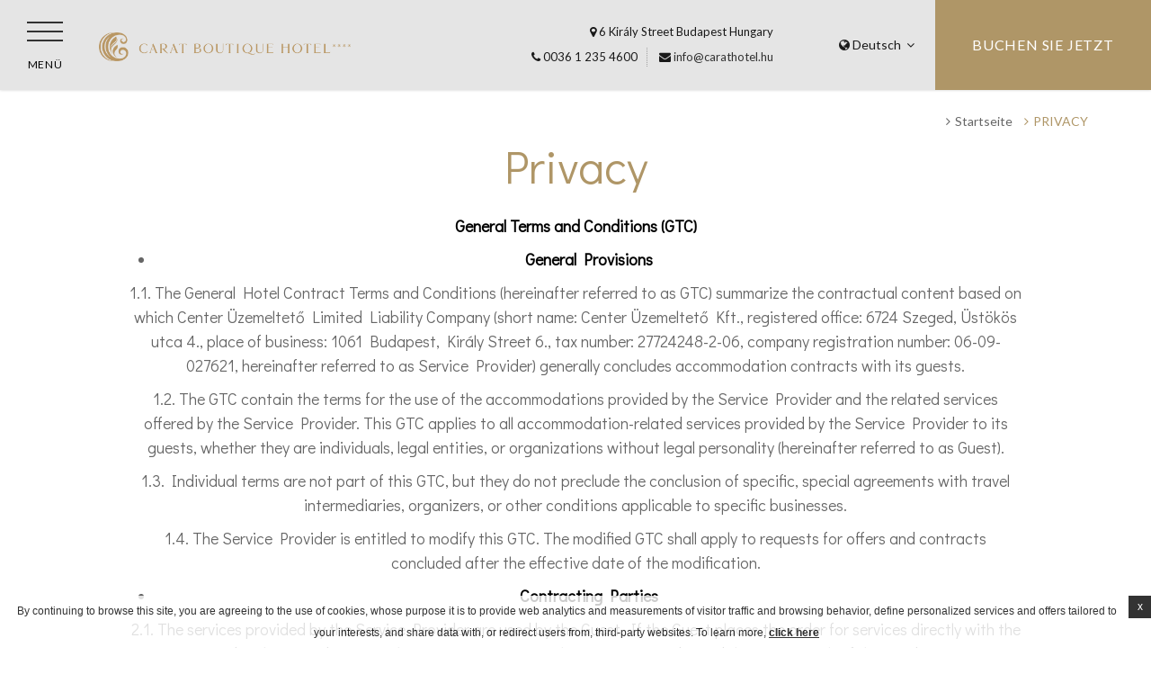

--- FILE ---
content_type: text/html; charset=UTF-8
request_url: https://www.caratboutiquehotel.hu/de/privacy/
body_size: 20791
content:
<!doctype html><!--[if lt IE 7 ]><html class="ie ie6 " lang="de-DE" prefix="og: http://ogp.me/ns#"> <![endif]-->
<!--[if IE 7 ]><html class="ie ie7 " lang="de-DE" prefix="og: http://ogp.me/ns#"> <![endif]-->
<!--[if IE 8 ]><html class="ie ie8 " lang="de-DE" prefix="og: http://ogp.me/ns#"> <![endif]-->
<!--[if IE 9 ]><html class="ie ie9 " lang="de-DE" prefix="og: http://ogp.me/ns#"> <![endif]-->
<!--[if (gte IE 9)|!(IE)]><!-->
<html lang="de-DE" prefix="og: http://ogp.me/ns#" class="page-template-default page page-id-253  default with_breadcrumb loading">
<!--<![endif]-->
<head>
  <meta charset="UTF-8"/>
  <meta http-equiv="Content-Type" content="text/html;charset=UTF-8">
  <meta name="viewport" content="width=device-width, initial-scale=1, maximum-scale=1">
  <meta http-equiv="Cache-control" content="public">

    
  <script type="text/javascript" no-loader>
    // Picture element HTML5 shiv
    document.createElement( "picture" );

    var lang = 'de-DE';
    var hotel_cname = '';
    var theme_dir = 'https://www.caratboutiquehotel.hu/wp-content/themes/pro-theme-magnolia';
    var slide_speed = '';
    var slide_timeout = '';
    var FBRESA = "https://redirect.fastbooking.com/DIRECTORY/";
    var FB_nb_day_delay = 0;
    var FB_useGoogleAnalytics = true;
    var FB_useAsyncGoogleAnalytics = true;
    var fb_open_in_new_tab = false ;

    var magnolia_additional_scripts = magnolia_additional_scripts || [];


    WebFontConfig = {
      custom: {
        families: ['FontAwesome'],
        urls: [
          // '//netdna.bootstrapcdn.com/font-awesome/4.6.3/css/font-awesome.css',
          'https://cdnjs.cloudflare.com/ajax/libs/font-awesome/4.7.0/css/font-awesome.min.css'
        ]
      },
      google: {
        families: [
          'Lato:300,300i,400,400i,700,700i:latin-ext',
          'EB Garamond:300,300i,400,400i,700,700i:latin-ext'
        ]
      }
      //   ,typekit: { id: 'zfi2ywm' }
    };
    (function(d) {
      var wf = d.createElement('script'), s = d.scripts[0];
      wf.src = 'https://ajax.googleapis.com/ajax/libs/webfont/1.6.16/webfont.js';
      s.parentNode.insertBefore(wf, s);
    })(document);
  </script>

  
          <!-- for Google -->
        <meta itemprop="name" content="Privacy Hotel Budapest -  Carat Boutique Hotel in der Budapester Innenstadt"/>
        <meta itemprop="description" content="Privacy  Carat Boutique Hotel in der Budapester Innenstadt - General Terms and Conditions (GTC)      General Provisions    1.1. The General... Buchen Sie ein Zimmer in unserem Hotel in Budapest. "/>
        <meta itemprop="image" content="https://d1vp8nomjxwyf1.cloudfront.net/wp-content/uploads/sites/490/2018/12/18081200/CaratBoutiqueLogo.png"/>

        <!-- for Facebook -->
        <meta property="og:title" content="Privacy Hotel Budapest -  Carat Boutique Hotel in der Budapester Innenstadt"/>
        <meta property="og:type" content="article"/>
        <meta property="og:image" content="https://d1vp8nomjxwyf1.cloudfront.net/wp-content/uploads/sites/490/2018/12/18081200/CaratBoutiqueLogo.png"/>
        <meta property="og:url" content="http://www.caratboutiquehotel.hu/de/privacy/"/>
        <meta property="og:site_name" content="Carat Boutique Hotel"/>
        <meta property="og:description" content="Privacy  Carat Boutique Hotel in der Budapester Innenstadt - General Terms and Conditions (GTC)      General Provisions    1.1. The General... Buchen Sie ein Zimmer in unserem Hotel in Budapest. "/>

        <!-- for Twitter -->
        <meta name="twitter:card" content="summary">
        <meta name="twitter:url" content="http://www.caratboutiquehotel.hu/de/privacy/">
        <meta name="twitter:title" content="Privacy Hotel Budapest -  Carat Boutique Hotel in der Budapester Innenstadt">
        <meta name="twitter:description" content="Privacy  Carat Boutique Hotel in der Budapester Innenstadt - General Terms and Conditions (GTC)      General Provisions    1.1. The General... Buchen Sie ein Zimmer in unserem Hotel in Budapest. ">
        
  <style>

  #loading {
    width: 100%; height: 100%; background-color: #ccc; color: #333; text-align: center; display: table;
    position: fixed; top:0; left:0; right:0; bottom:0; z-index:999;
  }
  #loading span {
    display: table-cell; vertical-align: middle;  padding: 0 10px;
  }
  #loading img {
    display: block; margin:0 auto 20px; max-width: 100%;
  }


</style>
  <title>Privacy Hotel Budapest -  Carat Boutique Hotel in der Budapester Innenstadt</title>
<meta name="description" content="Privacy  Carat Boutique Hotel in der Budapester Innenstadt - General Terms and Conditions (GTC)      General Provisions    1.1. The General... Buchen Sie ein Zimmer in unserem Hotel in Budapest. "/>
<script type="text/javascript">
/* GA TRACKER */

/* Fb nb delay */

			var FB_nb_day_delay = 0;
</script>
<meta name="google-site-verification" content="YmVAeUYJv4dfqg1QmVUkydGC9ohFde1-xcp73D-aiv4"/>



		<style>html { margin-top: 0px !important; } * html body { margin-top: 0px !important; }</style>
		<!--[if lt IE 9]>
			<script src="//html5shim.googlecode.com/svn/trunk/html5.js"></script>
		<![endif]-->
  <style>body.loading #responsive-menu-button,body.loading #responsive-menu-container {display:none;} body.loading .wrap-fullwidth {opacity: 0.4;}</style>
  <script>after_load_functions = window['after_load_functions'] || [];</script>
<script no-loader>/* Added by mu-plugin gmaps_keys_api_client.php */var fb__website_gmap_api_key = "AIzaSyBRZtaf9TACP74yzDlN-M3RLK1x-20Cnsc";</script>      <script type="text/javascript" no-loader>var $AvailProConfig = {"enable":"1","base_url":"https:\/\/www.secure-hotel-booking.com\/Carat-Boutique-Hotel\/JIF2\/","hid":"26714","groupid":"16608","is_group_be":"","excludeoffers":"","infants_maxage":"2","pass_language":"","hide_best_price":"0","hide_last_room":"0","currency":"EUR","websdk_HID":"JIF2-26714","websdk_hotel_name":"Carat-Boutique-Hotel","websdk_token":"eyJhbGciOiJIUzUxMiIsInR5cCI6IkpXVCJ9.[base64].8lSUAV5GTvSNSOjhG9rwB5noI5eEL03dWe8xNwJ9Ic44HI2z2Bk2JhuarlEVf_ahuCEDpqSCUaTfQ839mV-NPQ","websdk_rate_filter":"","language":"DE"};</script>
    <script no-loader>var fb_cookie_law = {"fbcms_cookie_law_position":"bottom","fbcms_cookie_law_fontfamily":"Helvetica, Arial, sans-serif","fbcms_cookie_law_textcolor":"#000","fbcms_cookie_law_textsize":"12","fbcms_cookie_law_bgcolor":"#fff","fbcms_cookie_law_opacity":"0.8","fbcms_cookie_law_apperance":"slide","fbcms_cookie_law_accept_bgcolor":"#000","fbcms_cookie_law_accept_color":"#fff","fbcms_cookie_law_accept_shape":"square","fbcms_cookie_law_accept_radius":"0","fbcms_cookie_law_more_bgcolor":"#000000","fbcms_cookie_law_more_color":"#ffffff","fbcms_cookie_law_more_shape":"square","fbcms_cookie_law_more_radius":"0","fbcms_cookie_law_close_color":"#000","fbcms_cookie_law_lang":"de"};</script>
<!-- D-EdgeFBTrackingSupportsGA4 -->            <script no-loader>
                fb_tracking_var = {
                    usetracking: '1',
                };
                                fb_tracking_var.urls = ['book-secure.com', 'fastbookings.biz', 'redirect.fastbooking.com', 'fastbooking.co.uk'];
                                fb_tracking_var.usegtm = '1';

                fb_tracking_var.tracker = {id_hotel: 'UA-24434691-56', id_fastbooking_all: 'UA-4717938-7', id_client: 'UA-16796218-2', "fb-ga4-dedge-id": "G-9HMB4C8ZDE"};dataLayer = [{id_hotel: 'UA-24434691-56', id_fastbooking_all: 'UA-4717938-7', id_client: 'UA-16796218-2', "fb-ga4-dedge-id": "G-9HMB4C8ZDE"}];                fb_tracking_var.gtmfb = 'GTM-KKD942Q';
                                fb_tracking_var.gtmhotel = 'GTM-N8GDDCJ';
                (function(w,d,s,l,i){w[l]=w[l]||[];w[l].push({'gtm.start': new Date().getTime(),event:'gtm.js'});var f=d.getElementsByTagName(s)[0], j=d.createElement(s),dl=l!='dataLayer'?'&l='+l:'';j.async=true;j.src='https://www.googletagmanager.com/gtm.js?id='+i+dl;f.parentNode.insertBefore(j,f);})(window,document,'script','dataLayer','GTM-KKD942Q');
						(function(w,d,s,l,i){w[l]=w[l]||[];w[l].push({'gtm.start': new Date().getTime(),event:'gtm.js'});var f=d.getElementsByTagName(s)[0], j=d.createElement(s),dl=l!='dataLayer'?'&l='+l:'';j.async=true;j.src='https://www.googletagmanager.com/gtm.js?id='+i+dl;f.parentNode.insertBefore(j,f);})(window,document,'script','dataLayer','GTM-N8GDDCJ');                fb_tracking_var.events = [{"selector":"navigation","category":"click","action":"header_menu","label":"menu","type":"","interval":""},{"selector":"a#open_menu","category":"navigation","action":"click","label":"open_menu","type":"button","interval":""},{"selector":"#sidebar a.close_sidebar","category":"navigation","action":"click","label":"close_menu","type":"button","interval":""},{"selector":"#menu-secondary-menu-its .menu-item","category":"footer","action":"click","label":"footer_menu","type":"menu","interval":""},{"selector":".social a.google-plus","category":"footer","action":"share","label":"google-plus","type":"button","interval":""},{"selector":".social a.share","category":"footer","action":"share","label":"other_social","type":"button","interval":""},{"selector":".social a.facebook","category":"footer","action":"share","label":"facebook","type":"button","interval":""},{"selector":".social a.twitter","category":"footer","action":"share","label":"twitter","type":"button","interval":""},{"selector":".social a.pinterest","category":"footer","action":"share","label":"pinterest","type":"button","interval":""},{"selector":".social a.instagram","category":"footer","action":"share","label":"instagram","type":"button","interval":""},{"selector":"#footer_contacts .element_data","category":"footer","action":"click","label":"mailto","type":"button","interval":""},{"selector":".options.clearfix #bf_submit","category":"booking_engine","action":"book","label":"click_book","type":"button","interval":""},{"selector":".options.clearfix .cancel_booking","category":"booking_engine","action":"click","label":"cancel","type":"button","interval":""},{"selector":"a.content","category":"homepage","action":"click","label":"push","type":"menu","interval":""},{"selector":"room","category":"book","action":"room_clickbook","label":"menu","type":"","interval":""},{"selector":"room","category":"click","action":"discover","label":"menu","type":"","interval":""},{"selector":"room","category":"book","action":"room_clickbook","label":"menu","type":"","interval":""},{"selector":"#rooms_list a.info.more","category":"room","action":"click","label":"discover","type":"menu","interval":""},{"selector":"#room_list a.book.button","category":"room","action":"book","label":"other_room_clickbook","type":"menu","interval":""},{"selector":"#header a#open_booking","category":"header","action":"click","label":"open_calendar","type":"button","interval":""},{"selector":"#header a#open_languages","category":"header","action":"click","label":"lang","type":"button","interval":""},{"selector":"#header a.element_data","category":"header","action":"click","label":"mailto","type":"button","interval":""},{"selector":"a.book.button","category":"specialoffers","action":"book","label":"offer_clickbook","type":"button","interval":".special_offers"},{"selector":".single_offer_details .price_box .button a","category":"specialoffers","action":"book","label":"offer_clickbook","type":"button","interval":"body"},{"selector":".preview_box .content .info","category":"specialoffers","action":"click","label":"offer_moreinfo","type":"button","interval":".special_offers"},{"selector":".section.restaurants default.with_breadcrumb.info.more","category":"restaurant","action":"click","label":"discover","type":"menu","interval":""},{"selector":".page-template-template-restaurant .children_preview .book.button","category":"restaurant","action":"click","label":"booking_request","type":"menu","interval":""},{"selector":"restaurant","category":"send","action":"form","label":"menu","type":"","interval":""},{"selector":"restaurant","category":"send","action":"form","label":"button","type":"","interval":""},{"selector":".book.button","category":"restaurant","action":"click","label":"booking_request","type":"menu","interval":".page-template-template-single-restaurant .single_restaurant"},{"selector":"restaurant","category":"download","action":"menu","label":"menu","type":"","interval":""},{"selector":".page-template-template-restaurant #children .preview_box .content .info","category":"restaurant","action":"click","label":"discover","type":"menu","interval":""},{"selector":".page-template-template-single-restaurant #children .preview_box .content .info","category":"restaurant","action":"click","label":"other_restaurant_discover","type":"menu","interval":""},{"selector":"service","category":"click","action":"moreinfo_push","label":"menu","type":"","interval":""},{"selector":"service","category":"click","action":"callforinfo_push","label":"menu","type":"","interval":""},{"selector":".wellness .book.button.reverse","category":"spa","action":"click","label":"booking_request","type":"button","interval":""},{"selector":"spa","category":"click","action":"moreinfo_push","label":"menu","type":"","interval":""},{"selector":"spa","category":"click","action":"spa_booking_request","label":"menu","type":"","interval":""},{"selector":"spa","category":"send","action":"form","label":"menu","type":"","interval":""},{"selector":"meeting","category":"click","action":"booking_request","label":"button","type":"","interval":""},{"selector":"meeting","category":"send","action":"form","label":"button","type":"","interval":""},{"selector":".page-template-template-wedding .book.button.reverse.fancy","category":"wedding","action":"click","label":"booking_request","type":"button","interval":""},{"selector":"wedding","category":"send","action":"form","label":"button","type":"","interval":""},{"selector":"contact","category":"send","action":"form","label":"button","type":"","interval":""}];
            </script>
                            <!-- D-EDGE Global GTM -->
                <script no-loader>after_load_functions.push(function() { 
                    var dataLayer = window.dataLayer || [];
                    dataLayer.push({"event":"deglobal_pageview","deglobal_theme":"pro-theme-magnolia","deglobal_type":"legacy_template","deglobal_language":"de","deglobal_page_type":"page","deglobal_be_type":"avp","deglobal_be_hotel_id":"26714","deglobal_be_group_id":"16608","deglobal_be_is_group":"no","deglobal_be_is_fusion":"not_detected","deglobal_cmp_type":"none"});
                    (function(w,d,s,l,i){w[l]=w[l]||[];w[l].push({'gtm.start':
                            new Date().getTime(),event:'gtm.js'});var f=d.getElementsByTagName(s)[0],
                        j=d.createElement(s),dl=l!='dataLayer'?'&l='+l:'';j.async=true;j.src=
                        'https://www.googletagmanager.com/gtm.js?id='+i+dl;f.parentNode.insertBefore(j,f);
                    })(window,document,'script','dataLayer','GTM-K3MPX9B4');
                 });</script>
                <script type="application/json" id="de_global_tracking_datalayer" no-loader>after_load_functions.push(function() { {"event":"deglobal_pageview","deglobal_theme":"pro-theme-magnolia","deglobal_type":"legacy_template","deglobal_language":"de","deglobal_page_type":"page","deglobal_be_type":"avp","deglobal_be_hotel_id":"26714","deglobal_be_group_id":"16608","deglobal_be_is_group":"no","deglobal_be_is_fusion":"not_detected","deglobal_cmp_type":"none"} });</script>
                <!-- End D-EDGE Global GTM -->
                <link rel="alternate" hreflang="en" href="https://www.caratboutiquehotel.hu/en/privacy/" />
<link rel="alternate" hreflang="de" href="https://www.caratboutiquehotel.hu/de/privacy/" />
<link rel="alternate" hreflang="it" href="https://www.caratboutiquehotel.hu/it/privacy/" />
<link rel="alternate" hreflang="es" href="https://www.caratboutiquehotel.hu/es/privacy/" />
<link rel="alternate" hreflang="hu" href="https://www.caratboutiquehotel.hu/privacy/" />
<script no-loader type="text/javascript">var enable_avp_websdk = 1 ; var explain_price_text = "* Prices are per person / per night";</script>
<!-- This site is optimized with the Yoast SEO plugin v3.8 - https://yoast.com/wordpress/plugins/seo/ -->
<link rel="canonical" href="https://www.caratboutiquehotel.hu/de/privacy/" />
<meta property="og:locale" content="de_DE" />
<meta property="og:type" content="article" />
<meta property="og:title" content="Privacy - Carat Boutique Hotel Budapest" />
<meta property="og:description" content="General Terms and Conditions (GTC) General Provisions 1.1. The General Hotel Contract Terms and Conditions (hereinafter referred to as GTC) summarize the contractual content based on which Center Üzemeltető Limited Liability Company (short name: Center Üzemeltető Kft., registered office: 6724 Szeged, Üstökös utca 4., place of business: 1061 Budapest, Király Street 6., tax number: 27724248-2-06, &hellip;" />
<meta property="og:url" content="https://www.caratboutiquehotel.hu/de/privacy/" />
<meta property="og:site_name" content="Carat Boutique Hotel Budapest" />
<meta name="twitter:card" content="summary" />
<meta name="twitter:description" content="General Terms and Conditions (GTC) General Provisions 1.1. The General Hotel Contract Terms and Conditions (hereinafter referred to as GTC) summarize the contractual content based on which Center Üzemeltető Limited Liability Company (short name: Center Üzemeltető Kft., registered office: 6724 Szeged, Üstökös utca 4., place of business: 1061 Budapest, Király Street 6., tax number: 27724248-2-06, [&hellip;]" />
<meta name="twitter:title" content="Privacy - Carat Boutique Hotel Budapest" />
<!-- / Yoast SEO plugin. -->

<link rel='dns-prefetch' href='//staticaws.fbwebprogram.com' />
<link rel='dns-prefetch' href='//cdn.jsdelivr.net' />
<link rel='dns-prefetch' href='//cdnjs.cloudflare.com' />
<link rel='dns-prefetch' href='//websdk.d-edge.com' />
<link rel='dns-prefetch' href='//s7.addthis.com' />
<link rel='dns-prefetch' href='//s.w.org' />
          <link rel="preload" as="style" onload="this.rel='stylesheet'" id='wp-block-library-css'  href='https://www.caratboutiquehotel.hu/wp-includes/css/dist/block-library/style.min.css' type='text/css' media='all' />
          <link rel="preload" as="style" onload="this.rel='stylesheet'" id='libraries-css'  href='https://www.caratboutiquehotel.hu/wp-content/themes/pro-theme-magnolia/css/libraries.css?-07-20.9' type='text/css' media='all' />
          <link rel="preload" as="style" onload="this.rel='stylesheet'" id='dynamic_calendar-style-css-css'  href='https://www.caratboutiquehotel.hu/wp-content/themes/pro-theme-magnolia/css/dynacalendar-style.css' type='text/css' media='all' />
          <link rel="preload" as="style" onload="this.rel='stylesheet'" id='dynamic_calendar-css-css'  href='https://www.caratboutiquehotel.hu/wp-content/themes/pro-theme-magnolia/css/dynacalendar.css' type='text/css' media='all' />
          <link rel="preload" as="style" onload="this.rel='stylesheet'" id='magnolia_style-css'  href='https://www.caratboutiquehotel.hu/wp-content/themes/pro-theme-magnolia/css/main.css?-07-20.9' type='text/css' media='all' />
          <link rel="preload" as="style" onload="this.rel='stylesheet'" id='magnolia_custom_style-css'  href='https://www.caratboutiquehotel.hu/wp-content/themes/pro-theme-magnolia/css/custom_style.css?-07-20.9' type='text/css' media='all' />
          <link rel="preload" as="style" onload="this.rel='stylesheet'" id='magnolia_additional_style-css'  href='https://www.caratboutiquehotel.hu/wp-content/themes/caratboutique-hotelbudapest/css/additional_style.css?-07-20.9' type='text/css' media='all' />
          <link rel="preload" as="style" onload="this.rel='stylesheet'" id='dyncal_widget_css-css'  href='//websdk.d-edge.com/widgets/app.css' type='text/css' media='all' />
<link rel='https://api.w.org/' href='https://www.caratboutiquehotel.hu/de/wp-json/' />
<link rel='shortlink' href='https://www.caratboutiquehotel.hu/de/?p=253' />
<link rel="apple-touch-icon" sizes="76x76" href="/wp-content/uploads/sites/490/fb_favicon/apple-touch-icon.png">
<link rel="icon" type="image/png" sizes="32x32" href="/wp-content/uploads/sites/490/fb_favicon/favicon-32x32.png">
<link rel="icon" type="image/png" sizes="16x16" href="/wp-content/uploads/sites/490/fb_favicon/favicon-16x16.png">
<link rel="manifest" href="/wp-content/uploads/sites/490/fb_favicon/site.webmanifest">
<link rel="mask-icon" href="/wp-content/uploads/sites/490/fb_favicon/safari-pinned-tab.svg" color="#000000">
<link rel="shortcut icon" href="/wp-content/uploads/sites/490/fb_favicon/favicon.ico">
<meta name="msapplication-TileColor" content="#000000">
<meta name="msapplication-config" content="/wp-content/uploads/sites/490/fb_favicon/browserconfig.xml">
<meta name="theme-color" content="#ffffff">

  <!--[if lt IE 9]>
    <script no-loader>after_load_functions.push(function() {
              $script('https://cdnjs.cloudflare.com/ajax/libs/html5shiv/3.7.3/html5shiv.min.js', Math.random());
          })</script>
  <![endif]-->

</head>

<body class="page-template-default page page-id-253  default with_breadcrumb loading" >

  <div id="loading" >
    <span>        <img src="https://d1vp8nomjxwyf1.cloudfront.net/wp-content/uploads/sites/490/2018/12/18081200/CaratBoutiqueLogo.png" alt="Carat Boutique Hotel Budapest">Laden...    </span>
</div>
  <div class="seobar_wrap clearfix">
    <div id="seobar_wrapper" class="clearfix">
      <div class="seobar"><h1>Privacy  Carat Boutique Hotel</h1><span>Hotel in Budapest</span></div>    </div>
  </div>

  <div id="header_wrapper" class="page-template-default page page-id-253  default with_breadcrumb loading">
  <div id="header" class="">
    <header>

           <a id="back_mobile" class="hidden-md hidden-lg" href="javascript:;" onclick="window.history.back()">
    <span class="fa fa-long-arrow-left"></span>
  </a>
         <a id="open_menu" class="open_menu hidden-xs hidden-sm" href="javascript:;">
  <span class="icon"><span class="bar"></span></span>
  <span class="text">Menü</span>
</a>
         <div id="logo" class="hidden-xs hidden-sm" style="">
    <a class="logo" href="https://www.caratboutiquehotel.hu/de">
        <img src="https://d1vp8nomjxwyf1.cloudfront.net/wp-content/uploads/sites/490/2018/12/18081200/CaratBoutiqueLogo.png" alt="Carat Boutique Hotel Budapest">
    </a>
    <a class="logo_custom" href="https://www.caratboutiquehotel.hu/de">
        <img src="https://d1vp8nomjxwyf1.cloudfront.net/wp-content/uploads/sites/490/2018/12/18081200/CaratBoutiqueLogo.png" alt="Carat Boutique Hotel Budapest">
    </a>
</div>    <div id="logo_mobile" class="hidden-md hidden-lg">
        <a class="link" href="https://www.caratboutiquehotel.hu/de">
          <span class="box"><span>Carat Boutique Hotel Budapest</span></span>
        </a>
    </div>
        <a class="hidden-xs hidden-sm" href="javascript:;" id="open_dynamic_calendar">&nbsp;</a>        <a id="open_booking" class="open_booking button hidden-xs hidden-sm" href="javascript:;">
            <span class="label">buchen sie jetzt</span>
                    </a>


        <div class="open_langs hidden-xs hidden-sm">
  <a id="open_languages" href="javascript:;"><span class="fa fa-globe"></span>Deutsch    <span class="fa fa-angle-down"></span>
  </a>
</div>
        
        
<div id="header_contacts" class="hotel_contacts">
    <div class="hidden-xs hidden-sm hidden-md">
    <span class="line address">
      <span class="element_data">6 Király Street  Budapest Hungary      </span>
    </span>      <span class="line phone">
        <span class="element_data">0036 1 235 4600</span>
      </span>      <span class="line mail">
        <a class="element_data" href="mailto:info@carathotel.hu">info@carathotel.hu</a>
      </span>
  </div>
      <div class="hidden-xs hidden-sm hidden-lg">        <a class="fa fa-envelope contacts_button" href="mailto:info@carathotel.hu"></a>        <a class="fa fa-phone contacts_button" href="tel:0036 1 235 4600"></a>        <a class="fa fa-map-marker contacts_button" href="https://www.caratboutiquehotel.hu/de/finden-sie-uns/"></a>   </div>
          <a id="phone_us" class="hidden-md hidden-lg" href="tel:0036 1 235 4600">
      <span class="fa fa-phone"></span>
    </a>
</div>


         

        <div id="lang_mobile" class="hidden-md hidden-lg">
  <select onchange="if (this.value) { if(this.value.indexOf('#!_blank') !== -1) { window.open(this.value.replace('#!_blank', ''), '_blank') } else { window.location.href=this.value;} }"><option value="https://www.caratboutiquehotel.hu/en/privacy/" >English</option><option value="https://www.caratboutiquehotel.hu/de/privacy/" selected="selected">Deutsch</option><option value="https://www.caratboutiquehotel.hu/it/privacy/" >Italiano</option><option value="https://www.caratboutiquehotel.hu/es/privacy/" >Español</option><option value="https://www.caratboutiquehotel.hu/privacy/" >Magyar</option></select></div>
    </header>
  </div>
</div>
  
<div id="sidebar_overlay"></div>
<div id="sidebar">
    <a href="javascript:;" class="close_sidebar"><span class="cross">&nbsp;</span></a>
    <div id="sidebar_box">
        <div id="main_menu" class="clearfix ">
            <div class="menu_box ">
                <nav role="navigation">
                    <ul class="menu clearfix">
                      <li id="menu-item-168" class="menu-item menu-item-type-post_type menu-item-object-page menu-item-home menu-item-168"><a href="https://www.caratboutiquehotel.hu/de/">Carat Boutique Hotel</a></li>
<li id="menu-item-259" class="menu-item menu-item-type-post_type menu-item-object-page menu-item-has-children dropdown menu-item-259"><a href="https://www.caratboutiquehotel.hu/de/zimmer/" class="dropdown-toggle" >Zimmer<span class="more_li"><span class="fa fa-angle-down"></span></span></a>
<ul class="dropdown-menu  sub-menu depth_0">
	<li id="menu-item-419" class="menu-item menu-item-type-post_type menu-item-object-page menu-item-419"><a href="https://www.caratboutiquehotel.hu/de/zimmer/standard-doppel-zweibettzimmer-mit-strassenblick/">STANDARD DOPPEL-/ ZWEIBETTZIMMER MIT STRAßENBLICK</a></li>
	<li id="menu-item-420" class="menu-item menu-item-type-post_type menu-item-object-page menu-item-420"><a href="https://www.caratboutiquehotel.hu/de/zimmer/standard-doppel-zweibettzimmer-mit-blick-auf-den-hof/">STANDARD-DOPPEL-/ZWEIBETTZIMMER MIT BLICK AUF DEN HOF</a></li>
	<li id="menu-item-421" class="menu-item menu-item-type-post_type menu-item-object-page menu-item-421"><a href="https://www.caratboutiquehotel.hu/de/zimmer/standard-doppel-zweibettzimmer-mit-balkon/">STANDARD-DOPPEL-/ZWEIBETTZIMMER MIT BALKON</a></li>
	<li id="menu-item-422" class="menu-item menu-item-type-post_type menu-item-object-page menu-item-422"><a href="https://www.caratboutiquehotel.hu/de/zimmer/standard-dreibettzimmer-2/">STANDARD-DREIBETTZIMMER</a></li>
</ul>
</li>
<li id="menu-item-262" class="menu-item menu-item-type-post_type menu-item-object-page menu-item-262"><a href="https://www.caratboutiquehotel.hu/de/fruehstuecksbuffet/">Frühstücksbuffet</a></li>
<li id="menu-item-263" class="menu-item menu-item-type-post_type menu-item-object-page menu-item-263"><a href="https://www.caratboutiquehotel.hu/de/fitness-und-sauna/">Fitness und Sauna</a></li>
<li id="menu-item-264" class="menu-item menu-item-type-post_type menu-item-object-page menu-item-264"><a href="https://www.caratboutiquehotel.hu/de/services/">Services</a></li>
<li id="menu-item-265" class="menu-item menu-item-type-post_type menu-item-object-page menu-item-265"><a href="https://www.caratboutiquehotel.hu/de/galerie/">Galerie</a></li>
<li id="menu-item-266" class="menu-item menu-item-type-post_type menu-item-object-page menu-item-266"><a href="https://www.caratboutiquehotel.hu/de/finden-sie-uns/">Finden Sie uns</a></li>
<li id="menu-item-267" class="menu-item menu-item-type-post_type menu-item-object-page menu-item-267"><a href="https://www.caratboutiquehotel.hu/de/kontaktiere-uns/">kontaktiere uns</a></li>
                    </ul>
                </nav>
            </div>
        </div>
        
    </div>
</div>


  <div id="languages_menu" class="hidden-sm hidden-xs">
  <a href="javascript:;" id="close_lang"><span class="cross">&nbsp;</span></a>
  <div id="custom_languages">
    <div id="custom_lang_list" class="">
      <div class="title">wähle deine Sprache</div>
      <div class="langs_list clearfix"><div class="lang_sel_list"><a class="lang_link it lang_sel_other" href="https://www.caratboutiquehotel.hu/it/privacy/" ><span class="flag it"></span><span class="label">Italiano</span></a><a class="lang_link hu lang_sel_other" href="https://www.caratboutiquehotel.hu/privacy/" ><span class="flag hu"></span><span class="label">Magyar</span></a><a class="lang_link de lang_sel_sel" href="https://www.caratboutiquehotel.hu/de/privacy/" ><span class="flag de"></span><span class="label">Deutsch</span></a><a class="lang_link es lang_sel_other" href="https://www.caratboutiquehotel.hu/es/privacy/" ><span class="flag es"></span><span class="label">Español</span></a><a class="lang_link en lang_sel_other" href="https://www.caratboutiquehotel.hu/en/privacy/" ><span class="flag en"></span><span class="label">English</span></a></div>      </div>
    </div>
  </div>
</div>
  <div id="bookingform_container" class="clearfix">
    <div id="booking_form" class="clearfix">
        <a class="close_booking" href="javascript:void(0)"><span class="cross">&nbsp;</span></a>
        <script type="text/javascript" no-loader>
            var datepicker_i18n_script ="https:\/\/www.caratboutiquehotel.hu\/wp-content\/plugins\/fbcmsv2\/assets\/js\/i18n\/jquery.ui.datepicker-de.js";
            var hotel_data =  {"last_tab":"0","hotel_name":"Carat Boutique Hotel","hotel_stars":"3","logo":{"url":"https:\/\/d1vp8nomjxwyf1.cloudfront.net\/wp-content\/uploads\/sites\/490\/2018\/12\/18081200\/CaratBoutiqueLogo.png","id":"175","height":"111","width":"952","thumbnail":"https:\/\/d1vp8nomjxwyf1.cloudfront.net\/wp-content\/uploads\/sites\/490\/2018\/12\/18081200\/CaratBoutiqueLogo-150x111.png"},"hotel_url":"www.caratboutiquehotel.hu","hotel_phone":"0036 1 235 4600","hotel_fax":"0036 1 428 0144","hotel_email":"info@carathotel.hu","logo_extra":{"url":"https:\/\/d1vp8nomjxwyf1.cloudfront.net\/wp-content\/uploads\/sites\/490\/2018\/12\/18081200\/CaratBoutiqueLogo.png","id":"175","height":"111","width":"952","thumbnail":"https:\/\/d1vp8nomjxwyf1.cloudfront.net\/wp-content\/uploads\/sites\/490\/2018\/12\/18081200\/CaratBoutiqueLogo-150x111.png"},"hotel_vat":"27724248206","hotel_gds":"Sabre: YX 69105 - Amadeus: YX   BUD457 - Apollo\/Galileo: YX 53962 - Worldspan: YX 0457 - Pegasus: IDS GL 60956","hotel_footer_widget":"0","hotel_footer_newsletter_box":"","enable_manual_offers":"","google-plus":"","facebook":"https:\/\/www.facebook.com\/hotelcarat\/","twitter":"","pinterest":"","youtube":"","share":"1","instagram":"","tripadvisor":"","linkedin":"","flickr":"","skype":"","hotel_address":"6 Kir\u00e1ly Street","hotel_pc":"","hotel_city":"Budapest","hotel_country":"Hungary","hotel_coords":"47.4982231,19.056245399999966","map_type":"TERRAIN","map_zoom":"16","map_title":"Carat Boutique Hotel****","map_popup":"6 Kir\u00e1ly Street, Budapest, Hungar\r\nPhone: 36 (1) 235 4600\r\nFax: 36 (1) 428 0144 \r\nE-mail: info@hotelcarat.hu","map_type_control":"1","map_zoom_control":"1","zoom_control_position":"","map_streetview_control":"1","map_scroll_wheel":"","optimize_for_china":"","marker_icon":{"url":"","id":"","height":"","width":"","thumbnail":""},"map_drag":"","provider":"embed","streetview_support":"","streetview_heading":"","streetview_pitch":"","streetview_pageload":"","hotel_hid":"","fb_hotel_name":"","hotel_connect_name":"","fb_cluster_name":"","remove_automatic_credits_link":"0","dynamic_calendar_opening_month":"","hotel_formtitle":"","hotel_nbdelay":"","hotel_minadults":"1","hotel_maxadults":"4","hotel_minchildren":"","hotel_maxchildren":"2","hotel_trackingcode":"","hotel_hide_best_price":"","hotel_hide_last_room":"","bookingform_preseladults":"","bookingform_childrenages":"","bookingform_childrenages_force":"","bookingform_promocode":"1","bookingform_force_language":"","fb_new_tab":"","websdk_baseurl":"","websdk_token":"eyJhbGciOiJIUzUxMiIsInR5cCI6IkpXVCJ9.[base64].OJFlokYuZEA0EQaipP8-ayXL6aZ-QHUxNn5inrpj0vsfUM3uwSDi7796UmPQEZHtnWlUgfEvH-Nb5Dy0XWpdCA","websdk_currency":"EUR","websdk_order":"totalPrice","websdk_home_number":"","websdk_offers_number":"","websdk_offers_range":"360","avp_enable":"1","avp_base_url":"https:\/\/www.secure-hotel-booking.com\/Carat-Boutique-Hotel\/JIF2\/","avp_hid":"26714","avp_groupid":"16608","avp_is_group_be":"","avp_excludeoffers":"","avp_infants_maxage":"2","avp_pass_language":"","avp_hide_best_price":"0","avp_hide_last_room":"0","avp_currency":"EUR","dynamic_calendar_opening_month_avp":"","availpro_offers_baseurl":"https:\/\/availpro-sdk-test.fastbooking-ssl.com\/offers","availpro_home_offers_number":"","hotel_ga_tracker":"","hotel_ga_tracker2":"","hotel_ga_tracker3":"","hotel_gwt_tag":"YmVAeUYJv4dfqg1QmVUkydGC9ohFde1-xcp73D-aiv4","hotel_bwt_tag":"","google_adwords":"","fbseo_transition_is_fbseo_disabled":"","fbseo_transition_h1_mode":"remove","hotel_slideshow_speed":"","hotel_slideshow_timeout":"","hotel_event_management":"","hotel_service_management":"","hotel_poi_management":"","hotel_news_management":"","dedge_enable_comments":"0","fbpro_opt_widget_trustyou":"","fbpro_opt_slideshow_logo":"","fbpro_opt_horizontal_menu":"","fbpro_opt_restaurants_page":"1","fbpro_opt_single_restaurants_page":"","fbpro_opt_events_page":"","fbpro_opt_surroundings_page":"0","fbpro_opt_weather_page":"","fbpro_opt_contacts_page":"1","fbpro_opt_faq_page":"1","fbpro_opt_workwithus_page":"","fbpro_opt_guest_reviews_page":"","fbpro_opt_press_page":"","fbpro_opt_blog_page":"","fbpro_opt_restaurant_xtra_btn":"","fbpro_opt_services_xtra_btn":"","fbpro_opt_wellness_xtra_btn":"","fbpro_opt_meeting_xtra_btn":"","fbpro_opt_wedding_xtra_btn":"","fbpro_opt_homepage_popup":"","fbpro_opt_restaurant_chef_box":"","fbpro_opt_wedding_tables":"","fbpro_opt_meeting_tables":"","fbpro_opt_social_media":"","fbpro_opt_enable_dynamic_calendar":"1","fbpro_opt_add_websdk_token":"eyJhbGciOiJIUzUxMiIsInR5cCI6IkpXVCJ9.[base64].8lSUAV5GTvSNSOjhG9rwB5noI5eEL03dWe8xNwJ9Ic44HI2z2Bk2JhuarlEVf_ahuCEDpqSCUaTfQ839mV-NPQ","fbpro_opt_websdk_currency_code":"EUR","fbpro_opt_enable_product_team_dc":"1","fbpro_opt_fb_social_login":"","fbpro_opt_footer_socials":"0","fbpro_opt_best_price_guarantee_cta":"","fbpro_opt_disable_loader":"","enable_external_languages":"","external_languages":[""],"enable_avp_websdk":"1","avp_websdk_HID":"JIF2-26714","avp_websdk_hotel_name":"Carat-Boutique-Hotel","avp_websdk_token":"eyJhbGciOiJIUzUxMiIsInR5cCI6IkpXVCJ9.[base64].8lSUAV5GTvSNSOjhG9rwB5noI5eEL03dWe8xNwJ9Ic44HI2z2Bk2JhuarlEVf_ahuCEDpqSCUaTfQ839mV-NPQ","avp_websdk_rate_filter":"","fbseo_transition_infobox":false,"REDUX_last_saved":1751970119,"REDUX_LAST_SAVE":1751970119};
        </script>
        <div class="title visible-xs visible-sm">Jetzt buchen</div>
        <div class="dates clearfix">
            <div class="field date_arrival">
                <span class="label">Ankunft</span>
                <span class="arrival"></span>
            </div>
            <div class="field date_departure">
                <span class="label">Abreise</span>
                <span class="departure">...</span>
            </div>
            <div class="field nights_field">
                <span class="nights"> 1</span>
                <div class="label">
                    <span class="singular">Nacht</span>
                    <span class="plural">Übernachtung</span>
                </div>
            </div>
        </div>

        <div class="booking_form clearfix ">
            <form target="dispoprice" name="idForm" class="" id="idForm">
                <input type="hidden" name="showPromotions" value="3">
                
                <input type="hidden" name="Clusternames" value="">
                                    <input type="hidden" name="Hotelnames" value=""/>
                <!--  dates fields -->
                <input type='hidden' name='frommonth' value=''>
                <input type='hidden' name='fromday' value=''>
                <input type='hidden' name='fromyear' value=''>
                <input type='hidden' name='tomonth' value=''>
                <input type='hidden' name='today' value=''>
                <input type='hidden' name='toyear' value=''>
                <!-- adults and rooms -->
                <input type='hidden' name='adulteresa' value=''>

                <!--  datepicker container -->
                <div id="inline-datepicker-box">
                    <div id="inline-datepicker"></div>
                </div>

                <div class="options clearfix">
                    <div class="col clearfix">
                        
                        <div class="elem section-nb_adults clearfix">
                            <label for="adulteresa" class="bf_nb-adults">Erwachsene</label>
                            <select name="adulteresa" class="bf_select-adults">
                                                                <option value='1'  >1</option>
                                                                <option value='2'  >2</option>
                                                                <option value='3'  >3</option>
                                                                <option value='4'  >4</option>
                                                          </select>
                        </div>

                        <div class="elem section-children clearfix">                            <label for="enfantresa" class="bf_nb-children">
                                <span class="plural">Kinder</span>
                                                          </label>
                            <select name="enfantresa" class="bf_select-children">                                  <option value='0'>0</option>
                                                                  <option value='1'>1</option>
                                                                  <option value='2'>2</option>
                                                            </select>
                        </div>

                    </div>

                    <div class="col clearfix">
                                                  <div class="elem promo_box">
                            <label>Promo Kode</label>
                            <input class="bf_input-iata" id="AccessCode" name="AccessCode" value="" autocomplete="off" type="text">
                          </div>
                        <div class="elem book_box">
                            <input name='B1' id="bf_submit" type='button' value='buchen sie jetzt'>
                        </div>
                        <div class="elem cancel_box">
                            <a href="javascript:void(0)" class="cancel_booking">Stornieren Sie eine Reservierung</a>
                        </div>



                    </div>

                </div>
                
            </form><!-- idForm -->
        </div>
    </div>
</div>
  <div id="mobile_bottom_bar" class="hidden-md hidden-lg clearfix">
    <div class="buttons">
        <a class="btn open_menu" id="" href="javascript:;"><span class="content"><span class="fa fa-bars"></span></span></a>
                    <a class="btn" id="" href="https://www.caratboutiquehotel.hu/de/finden-sie-uns/">
                    <span class="content">
                       <span class="fa fa-map-marker"></span>
                   </span>
              </a>
                </div>
    

    <a href="javascript:;" id="open_dynamic_calendar">&nbsp;</a>    <a id="mobile_open_booking" class="btn mobile_book" href="javascript:;">
        <span class="text">
            Jetzt buchen                    </span>
        <span class="fa fa-angle-right"></span>
    </a>
</div>
  
    <div id="breadcrumb_wrap" class="hidden-xs">
    <div class="container">
      <div class="row clearfix">
        <div class="col-xs-16">
          <div class="breadcrumb">
            <ol vocab="http://schema.org/" typeof="BreadcrumbList">              <li class="single_bread" itemscope property="itemListElement" typeof="ListItem">
                <a itemprop="item" href="https://www.caratboutiquehotel.hu/de/" title="Startseite">
                  <span itemprop="name">Startseite</span>
                  <meta itemprop="position" content="1">
                </a>
              </li>
                                            <li class="current-menu-item" itemscope property="itemListElement" typeof="ListItem">
                  <a itemprop="item" href="https://www.caratboutiquehotel.hu/de/privacy/">
                      <span itemprop="name">Privacy</span>
                      <meta itemprop="position" content="3">
                  </a>
                </li>            </ol>
          </div>
        </div>
      </div>
    </div>
  </div>
  <!-- CONTENT index --><div id="body" class="section  default  with_breadcrumb ">
    <div class="container">
        <div class="row clearfix">
            <div class="col-xs-16 col-lg-14 col-lg-offset-1">
              <h2 class="centered">Privacy</h2>            </div>
            <div class="col-xs-16 col-lg-14 col-lg-offset-1">
                <div class="body "><p><strong>General Terms and Conditions (GTC)</strong></p>
<ol>
<li><strong>General Provisions</strong></li>
</ol>
<p>1.1. The General Hotel Contract Terms and Conditions (hereinafter referred to as GTC) summarize the contractual content based on which Center Üzemeltető Limited Liability Company (short name: Center Üzemeltető Kft., registered office: 6724 Szeged, Üstökös utca 4., place of business: 1061 Budapest, Király Street 6., tax number: 27724248-2-06, company registration number: 06-09-027621, hereinafter referred to as Service Provider) generally concludes accommodation contracts with its guests.</p>
<p>1.2. The GTC contain the terms for the use of the accommodations provided by the Service Provider and the related services offered by the Service Provider. This GTC applies to all accommodation-related services provided by the Service Provider to its guests, whether they are individuals, legal entities, or organizations without legal personality (hereinafter referred to as Guest).</p>
<p>1.3. Individual terms are not part of this GTC, but they do not preclude the conclusion of specific, special agreements with travel intermediaries, organizers, or other conditions applicable to specific businesses.</p>
<p>1.4. The Service Provider is entitled to modify this GTC. The modified GTC shall apply to requests for offers and contracts concluded after the effective date of the modification.</p>
<ol start="2">
<li><strong>Contracting Parties</strong></li>
</ol>
<p>2.1. The services provided by the Service Provider are used by the Guest. If the Guest places the order for services directly with the Service Provider, the Guest becomes the Contracting Party. The Service Provider and the Guest jointly, if the conditions are met, become the contracting parties (hereinafter referred to as the Parties).</p>
<p>2.2. If the order for services is placed by a third party (hereinafter referred to as Intermediary) on behalf of the Guest, the terms of cooperation are governed by the agreement between the Service Provider and the Intermediary. In this case, the Service Provider is not required to verify whether the third party legally represents the Guest.</p>
<ol start="3">
<li><strong>Method and Conditions of Service Usage</strong></li>
</ol>
<p>3.1. The Service Provider sends an offer in response to a request made by the Guest, either orally or in writing (via letter, online, fax, or email). If no written order accepting the offer is received within 48 hours of sending the offer, the Service Provider&#8217;s offer is no longer binding.</p>
<p>3.2. The contract is concluded exclusively upon the Service Provider&#8217;s written confirmation of the Guest&#8217;s written reservation, and it is considered a contract made in writing.</p>
<p>3.3. Oral reservations, agreements, modifications, or oral confirmations by the Service Provider are not considered binding contracts.</p>
<p>3.4. <strong>Accommodation Use</strong></p>
<p>3.5. If the Guest leaves the room permanently before the agreed period expires, the Service Provider is entitled to the full fee for the service stipulated in the contract. The Service Provider has the right to re-sell the room vacated before the expiration of the period.</p>
<p>3.6. The Guest must obtain the prior consent of the Service Provider to extend the accommodation service. In such cases, the Service Provider may require the payment of the fees for services already rendered.</p>
<p>3.7. Guests must verify their identity in accordance with legal regulations before occupying the room. No one is allowed to stay in the hotel without registration.</p>
<p>3.8. Any modification and/or supplementation of the contract requires a written agreement signed by both Parties.</p>
<ol start="4">
<li><strong>Start and End of Accommodation (Check-in and Check-out)</strong></li>
</ol>
<p>4.1. The Guest has the right to occupy the rented accommodation from 3:00 PM on the agreed day.</p>
<p>4.2. If the Guest does not arrive by 12:00 AM on the agreed date, the Service Provider has the right to withdraw from the contract, unless a later arrival time has been agreed upon.</p>
<p>4.3. If the Guest has paid a deposit, the room(s) will be held until 11:00 AM on the following day at the latest.</p>
<p>4.4. The Guest must vacate the room by 11:00 AM on the day of departure.</p>
<p style="padding-left: 40px;">5. <strong>Possible Extension of Accommodation</strong></p>
<p>5.1. The extension of the Guest&#8217;s stay requires the prior consent of the Service Provider.</p>
<p>5.2. If the Guest does not vacate their room by 11:30 AM on the day indicated as the departure date at check-in, and the Service Provider has not given prior consent to the extension of the stay, the Service Provider is entitled to charge the room rate for an additional day, and simultaneously, the Service Provider&#8217;s obligation to provide services ceases.</p>
<p style="padding-left: 40px;"><strong>6. Prices</strong></p>
<p>6.1. The current room rates and the prices of other services are displayed on the hotel&#8217;s website, in the hotel rooms, and/or at the hotel&#8217;s reception. In the event of any discrepancies between these sources, the prices on the website shall prevail.</p>
<p>6.2. The Service Provider may change its advertised prices freely without prior notice.</p>
<p>6.3. When announcing prices, the Service Provider indicates the VAT rate applicable at the time of the offer, as regulated by law. The Service Provider reserves the right to pass on any additional costs due to changes in the current VAT law.</p>
<p>6.4. Guests can always obtain information about service prices at the hotel&#8217;s reception before the service begins.</p>
<p style="padding-left: 40px;"><strong>7. Offers and Discounts</strong></p>
<p>7.1. The current offers and discounts are advertised on the hotel&#8217;s website. The advertised discounts always apply to individual room reservations.</p>
<p>7.2. The advertised discounts cannot be combined with any other discounts.</p>
<p style="padding-left: 40px;"><strong>8. Child Discounts</strong></p>
<p>8.1. The Service Provider offers a discount for guests arriving with children, up to the age of 6. The specific discount is displayed on the Service Provider&#8217;s website and amounts to 100%.</p>
<p>8.2. A baby cot is available only in certain room types, and the Service Provider provides it free of charge. No extra beds can be provided.</p>
<p>8.3. Prior arrangement with the Service Provider is required for the placement of a baby cot.</p>
<p style="padding-left: 40px;"><strong>9. Cancellation Terms and Deposit Rules</strong></p>
<p>&#8211; <strong>Non-refundable Condition:</strong></p>
<p>9.1. If the ordered service is under a non-refundable condition, the Guest must pay a deposit to the Service Provider.</p>
<p>9.2. Under this condition, unless otherwise agreed in a specific contract, the booking cannot be canceled or modified, and the full amount confirmed at the time of booking must be paid as a deposit.</p>
<p>9.3. Under this condition, 100% of the amount paid as a deposit or the cost of the first night is non-refundable. The Service Provider reserves the right to decide in this regard.</p>
<p>&#8211; <strong>Free Cancellation Condition:</strong></p>
<p>9.4. No deposit is required under a free cancellation condition.</p>
<p>9.5. Under this condition, the services ordered can be canceled without a penalty up to 48 hours before arrival. If the cancellation is made less than 48 hours before arrival, the Guest must pay 100% of the confirmed amount or the cost of the first night. The Service Provider reserves the right to decide.</p>
<p>9.6. The cancellation terms apply to individual bookings, while group bookings, events, and conferences are subject to the specific terms outlined in the contract, which depend on the group size.</p>
<p>9.7. In the case of special and promotional offers, the cancellation terms are governed by the conditions stated in the confirmation. The Service Provider reserves the right to set different terms in individual contracts for bookings related to special conditions, such as promotional offers, group travel, or events.</p>
<p>9.8. There is no possibility of a refund for services booked but not used by the Guest during their stay.</p>
<p style="padding-left: 40px;"><strong>10. Payment Method and Guarantee</strong></p>
<p>10.1. The cost of the ordered services can be paid on-site in cash (in Hungarian Forints or Euros), by a bank card accepted by the Service Provider (VISA, Mastercard), by bank transfer, or through online payment methods.</p>
<p>10.2. In the case of a bank transfer, unless otherwise agreed with the Service Provider, the Guest must transfer the payment to the hotel&#8217;s bank account before the indicated arrival date, ensuring that the amount is credited to the hotel&#8217;s bank account by the arrival date, or the Guest must provide an irrevocable statement from their bank confirming the transfer.</p>
<p>10.3. The Service Provider may require a credit card guarantee or deposit for part or the entire amount payable to guarantee the use of services and the settlement of payment as per the Contract.</p>
<p>10.4. Other on-site payment methods include OTP, MKB, and K&amp;H Széchenyi Recreation Cards.</p>
<p>10.5. The Contracting Party primarily settles their invoice in HUF; however, the Service Provider also accepts EUR for payment. If payment is made in EUR, any change due will also be settled in EUR.</p>
<p>10.6. Any costs related to the chosen payment method will be borne by the Contracting Party, including charges on their SZÉP card or credit card.</p>
<p>10.7. The Guest may settle their room account for services used during their stay at the hotel reception, where the Service Provider’s staff will prepare the invoice in accordance with applicable invoicing regulations.</p>
<p style="padding-left: 40px;"><strong>11. Pets</strong></p>
<p>11.1. Bringing animals onto the hotel premises is strictly prohibited.</p>
<p style="padding-left: 40px;"><strong>12. Refusal of Contract Fulfillment and Termination of Service Obligation</strong></p>
<p>12.1. The Service Provider is entitled to terminate the accommodation contract with immediate effect and refuse to provide further services (other than those already provided) if:</p>
<ol>
<li>a) The Guest does not use the room or the facility provided to them properly or damages the facility or any of its equipment or furnishings in any way;</li>
<li>b) The Guest does not comply with the Service Provider&#8217;s safety regulations or rules;</li>
<li>c) The Guest behaves in an objectionable and/or aggressive manner towards the Service Provider&#8217;s staff, other guests, or individuals, or exhibits disruptive, offensive, or threatening behavior;</li>
<li>d) The Guest, under the influence of alcohol and/or drugs, behaves in a threatening, offensive, or disruptive manner;</li>
<li>e) The Guest engages in behavior that is likely to offend others;</li>
<li>f) The Guest suffers from an infectious disease.</li>
</ol>
<p>12.2. If the Service Provider exercises its right to terminate the contract immediately for any of the above reasons, the Guest must leave the hotel within 2 hours of receiving notification of the immediate termination and pay for all services confirmed in the reservation. If the reservation involves multiple guests, the termination may apply only to the specific guest, and other guests may continue using the hotel&#8217;s services. If the remaining guests do not wish to continue using the services, the conditions outlined in point 4.6 will apply.</p>
<p style="padding-left: 40px;"><strong>13. Rights of the Contracting Party</strong></p>
<p>13.1. Under the contract, the Guest is entitled to use the reserved room and any facilities of the accommodation that are part of the usual range of services and not subject to special conditions.</p>
<p>13.2. The Guest may file a complaint regarding the services provided by the Service Provider during their stay. The Service Provider is obliged to address any complaint received in writing during this period (or recorded in an official report).</p>
<p>13.3. The Guest&#8217;s right to file a complaint ceases after their departure from the accommodation.</p>
<p style="padding-left: 40px;"><strong>14. Guest Illness or Death</strong></p>
<p>14.1. If the Guest becomes ill during their stay and is unable to act on their own behalf, the Service Provider will offer medical assistance.</p>
<p>14.2. In the event of the Guest&#8217;s illness or death, the Service Provider is entitled to claim reimbursement from the Guest&#8217;s relatives, heirs, or the payer of the invoice for any medical or procedural costs, as well as the costs of services used before the illness or death, and any damages to equipment or furnishings resulting from the illness or death.</p>
<p style="padding-left: 40px;"><strong>15. Guest Rights</strong></p>
<p>15.1. Under the contract, the Guest is entitled to use the reserved room and the hotel’s facilities within the usual scope of services, provided they are not subject to special conditions.</p>
<p>15.2. The Guest may file a complaint during their stay regarding the services provided by the Service Provider. The Service Provider is obligated to address any complaint received in writing or recorded in an official report during this period.</p>
<p>15.3. The right to file a complaint ends after the Guest leaves the accommodation. No compensation claims can be submitted after departure.</p>
<p style="padding-left: 40px;"><strong>16. Guest Obligations</strong></p>
<p>16.1. The Guest/Contracting Party is obliged to settle the payment for the services ordered by the time and in the manner specified in the contract.</p>
<p>16.2. The Guest ensures that any children under 14 years of age under their responsibility are supervised by an adult during their stay at the hotel.</p>
<p>16.3. The Guest must report any damages they have suffered to the hotel reception immediately and provide all necessary information for clarifying the circumstances or for any potential legal procedures.</p>
<p>16.4. The Guest is fully responsible for any material or moral damage caused to the Service Provider’s equipment or furnishings.</p>
<p>16.5. It is forbidden to remove or relocate furniture or equipment from the rooms or the building.</p>
<p>16.6. Guests are not allowed to bring their own food or drinks into the hotel, and must comply with the restaurant rules at all times.</p>
<p>16.7. Smoking is prohibited in enclosed areas of the hotel, including guest rooms, in accordance with Act XLII of 1999 on the Protection of Non-Smokers. The hotel has placed signage where required by law to remind guests of this obligation. Hotel staff are authorized to remind guests or anyone on the premises to comply with this regulation or to cease any illegal behavior. Guests and anyone on the premises must comply with the law and any warnings issued.</p>
<p>16.8. In case of fire or any perceived danger, the Guest must immediately notify the reception.</p>
<p style="padding-left: 40px;"><strong>17. Guest Liability for Damages</strong></p>
<p>17.1. The Guest is responsible for all damages or losses suffered by the Service Provider or third parties due to the actions of the Guest, their companions, or any other individuals under their responsibility. The Guest is liable for paying the damages they caused to the Service Provider. This liability exists even if the injured party is entitled to seek compensation directly from the Service Provider.</p>
<p>17.2. The obligation to compensate extends to damages caused to property throughout the entire premises.</p>
<p style="padding-left: 40px;"><strong>18. Rights of the Service Provider</strong></p>
<p>18.1. If the Guest fails to pay for the services they have used or reserved but not used, the Service Provider is entitled to a lien on the Guest’s personal belongings brought into the hotel to secure their claim.</p>
<p>18.2. The hotel’s security personnel have the right to check guests entering and leaving the premises.</p>
<p>18.3. For property and accident protection reasons, the hotel is equipped with security cameras. By entering the hotel, the Guest consents to being recorded. The recordings are stored by the electronic system in accordance with legal regulations and will be automatically deleted after a set period18.4. The security personnel who oversee the premises are authorized to verify the identity of guests entering and leaving, and in justified cases, inspect vehicles upon departure.</p>
<p style="padding-left: 40px;"><strong>19. Obligations of the Service Provider</strong></p>
<p>19.1. The Service Provider is obliged to:</p>
<ol>
<li>a) Provide the accommodation and other services ordered under the contract in accordance with the applicable regulations and service standards;</li>
<li>b) Investigate the Guest&#8217;s written complaint and take the necessary steps to address the issue, which must also be recorded in writing.</li>
</ol>
<p style="padding-left: 40px;"><strong>20. Liability of the Service Provider</strong></p>
<p>20.1. The Guest visits the hotel&#8217;s facilities and uses its services and programs at their own risk.</p>
<p>20.2. The Service Provider is responsible for any damage suffered by the Guest within the hotel premises if it is caused by the fault of the hotel or its employees.</p>
<p>20.3. The Service Provider&#8217;s liability does not extend to events caused by reasons beyond the control of the hotel or its employees, or damage caused by the Guest themselves.</p>
<p>20.4. The Service Provider is not liable for accidents resulting from improper or careless use of the fitness and sauna facilities, which are used at the Guest&#8217;s own risk.</p>
<p>20.5. The Guest must report any damage suffered immediately to the hotel and provide all necessary information to clarify the circumstances of the damage.</p>
<p>20.6. The Service Provider is only responsible for valuables, securities, and cash if they have been explicitly accepted for safekeeping.</p>
<p>20.7. The Service Provider is not responsible for personal belongings left in common areas or rooms (including items stored in the room safe).</p>
<p>20.8. The Service Provider offers discounted parking for hotel guests in a nearby partner garage.</p>
<p>20.9. For parking services, guests must inquire directly with the Service Provider about the current discounts and prepay the parking fee at the hotel reception. The hotel provides proof of payment, which is forwarded to the parking garage.</p>
<p>20.10. The Service Provider excludes liability for any damage to vehicles parked in the garage, including theft or damage caused by natural events. Guests must follow traffic regulations within the parking area.</p>
<p style="padding-left: 40px;"><strong>21. Accommodation Guarantee</strong></p>
<p>21.1. If the Service Provider is unable to provide the contracted services due to its own fault (e.g., overbooking, temporary operational issues), it must arrange alternative accommodation for the Guest immediately.</p>
<p>21.2. The Service Provider must provide the contracted services at the confirmed price and for the agreed duration—or until the issue is resolved—at another accommodation of the same or higher category. The Service Provider bears all additional costs of the substitute accommodation. If the Service Provider fulfills these obligations, or the Guest accepts the alternative accommodation, the Guest may not claim compensation afterward.</p>
<p style="padding-left: 40px;"><strong>22. Confidentiality</strong></p>
<p>22.1. The Service Provider is obligated to protect personal data in accordance with Act LXIII of 1992 on the Protection of Personal Data and the Publicity of Data of Public Interest and other relevant data protection laws, as well as any internal regulations communicated by the Contracting Party.</p>
<p style="padding-left: 40px;"><strong>23. Force Majeure</strong></p>
<p>23.1. Any cause or circumstance (e.g., war, fire, flood, adverse weather, power shortage, strike) beyond the control of either party (force majeure) releases both parties from their contractual obligations for the duration of such cause or circumstance. The parties agree to do everything in their power to minimize the possibility and impact of such events and to remedy any resulting damage or delay as soon as possible.</p>
<p style="padding-left: 40px;"><strong>24. Governing Law and Jurisdiction</strong></p>
<p>24.1. The legal relationship between the Service Provider and the Contracting Party is governed by Hungarian law, specifically the provisions of the Civil Code. Any legal disputes arising from the service contract shall be subject to the exclusive jurisdiction of the court with competence over the location of the Service Provider’s headquarters.</p>
<p style="padding-left: 40px;"><strong>25. Privacy Policy</strong></p>
<p>25.1. The Service Provider places great importance on the protection of personal data. All personal data provided is handled in compliance with applicable laws, ensuring its security and implementing the necessary technical and organizational measures to meet legal requirements.</p>
<p>25.2. The Service Provider uses user data in accordance with data protection laws for contract execution, billing, and its own advertising purposes (if the guest has given consent).</p>
<p>25.3. By entering into the accommodation service contract, the Guest acknowledges that they have read and understood these terms and conditions and agrees to them. The GTC may be amended at a later date, and any changes will be posted on the hotel&#8217;s website and made available at the reception.</p>
<p style="padding-left: 40px;"><strong>26. Miscellaneous Provisions</strong></p>
<ol start="26">
<li>These general terms and conditions take effect on June 1, 2024. Their provisions must be applied together with the rules of individual contracts.</li>
</ol>
</div>
            </div>

            
            
        </div>

      
    </div>
</div>




<div id="footer_wrap">
    <footer>
        <div class="container">
            <div class="row">
                <div class="col-xs-16 col-sm-16 ">
                    <div id="footer_menu" class="clearfix">
                        <section class="main-navigation">
                            <nav role="navigation"><ul id="menu-footer-menu-de" class="menu"><li id="menu-item-287" class="menu-item menu-item-type-post_type menu-item-object-page current-menu-item page_item page-item-253 current_page_item menu-item-287"><a href="https://www.caratboutiquehotel.hu/de/privacy/" aria-current="page">Privacy</a></li>
<li id="menu-item-288" class="menu-item menu-item-type-post_type menu-item-object-page menu-item-288"><a href="https://www.caratboutiquehotel.hu/de/faq/">FAQ</a></li>
			<li id="menu-item-credits" class="menu-item menu-item-type-custom menu-item-object-custom"><a target="_blank" href="https://www.d-edge.com/">Credits</a></li></ul>                            </nav>
                        </section>
                    </div>
                </div>

              
              <div class="col-xs-16 footer_box">

                <div id="footer_contacts" class="hotel_contacts">      <span class="line address">
          <span class="element_data">6 Király Street  Budapest Hungary          </span>
      </span>      <span class="line phone">
        <span class="label">Telefon</span>
        <span class="element_data">0036 1 235 4600</span>
      </span>      <span class="line mail">
        <span class="label">E-Mail</span>
        <a class="element_data" href="mailto:info@carathotel.hu">
          info@carathotel.hu        </a>
      </span>
        <div id="copy" class="">The hotel accepts Visa, Maestro and Mastercard</br>VAT 27724248206 - &copy; Copyright Carat Boutique Hotel - 2026      </div>  <div class="company-registration-number">
      <span>NTAK Registration number</span>SZ25108705
  </div>
</div>


                  <div id="gds" class="hotel_contacts">
    GDS-CODES: Sabre: YX 69105 - Amadeus: YX   BUD457 - Apollo/Galileo: YX 53962 - Worldspan: YX 0457 - Pegasus: IDS GL 60956  </div>
                
                
                <div class="col-xs-16">
                    <div id="seobar" class="clearfix"></div>
                </div>

              </div>

            </div>
        </div>
    </footer>
</div>

<div class="system">    <div class="overlay"></div>
    <div class="bookingform-wrapper">
        <div id="bookingform-container">
            <div class="close"></div>
            <span class="calendar_title"
                  data-default="Online-Buchung">Online-Buchung</span>
            <div id="crs">
                <div id="fb_calendar" class="fb-widget" data-fbConfig="0"></div>
            </div>
        </div>
        <script no-loader type="text/json" id="fb-widget-config" class="fb-widget-config" data-fbConfig="0">{"params":[{"calendar":{"firstDayOfWeek":1,"nbMonths2display":2,"startingMonth":"2026-01","title":"","showBestPrice":true,"showLastRoom":true,"showLastRoomThreshold":3,"showChildrenAges":false,"themeDark":false,"layoutNum":2,"roomRateFiltering":1,"rateFilter":[""],"roomFilter":[],"useLoyalty":false,"loyalty":"","loyaltyParams":{},"daysLookAhead":"365"},"currency":"EUR","locale":"de_DE","maxAdults":4,"maxChildren":2,"mainColor":"#ff5955","themeDark":false,"openFrontInNewTab":true,"property":"JIF2-26714","groupId":"16608","title":"Carat Boutique Hotel","childrenMaxAge":12,"quicksearch":{"showChildrenAges":true},"fbWidget":"Calendar"}],"commonParams":{"redirectUrl":"https:\/\/www.secure-hotel-booking.com","showPropertiesList":true},"_authCode":"eyJhbGciOiJIUzUxMiIsInR5cCI6IkpXVCJ9.[base64].8lSUAV5GTvSNSOjhG9rwB5noI5eEL03dWe8xNwJ9Ic44HI2z2Bk2JhuarlEVf_ahuCEDpqSCUaTfQ839mV-NPQ","propertyIndex":0,"version":"1.26.1","baseHost":"websdk.d-edge.com"}</script>
    </div>
            <script no-loader>
            function onAvailable(n,i,o){if(void 0!==n&&void 0!==i){n.constructor!==Array&&(n=[n]),void 0===o&&(o=100);var w=function(n){n=n.split(".");for(var i=window[n.shift()];i&&n.length;)i=i[n.shift()];return void 0!==i},r="$_onAvailableIntervals",t="$_onAvailableCallbacks";window[r]=window[r]||[],window[t]=window[t]||[],window[t].push(i);var a=window[t].length-1;window[r].push(setInterval(function(n,i){return function(){for(var o=!0,a=0;a<i.length;a++)o=o&&w(i[a]);o&&(clearInterval(window[r][n]),void 0!==window[t][n]&&window[t][n]())}}(a,n),o))}}
            onAvailable(['$fbsdk', '$fbsdk.Config'], function() {
               $fbsdk.Config.baseHost='websdk.fastbooking-services.com';
            });
        </script>
        <script no-loader>function loadJS(e){/*console.log(JSON.stringify(e,null,2));*/ if(0!==e.length){e.sort(function(e,n){return e.deps.length-n.deps.length})
var n=[]
for(;e.length>0&&0===e[0].deps.length;)$script(e[0].source,e[0].name),n.push(e[0].name),e.splice(0,1)
$script.ready(n,function(){for(var t=0;t<e.length;t++)for(var o=0;o<n.length;o++)e[t].deps.indexOf(n[o])!==-1&&e[t].deps.splice(e[t].deps.indexOf(n[o]),1)
loadJS(e)})}else for(var t=0;t<after_load_functions.length;t++)after_load_functions[t]()}!function(e){"use strict"
var n=function(n,t,o){function r(e){return a.body?e():void setTimeout(function(){r(e)})}function i(){u.addEventListener&&u.removeEventListener("load",i),u.media=o||"all"}var l,a=e.document,u=a.createElement("link")
if(t)l=t
else{var f=(a.body||a.getElementsByTagName("head")[0]).childNodes
l=f[f.length-1]}var d=a.styleSheets
u.rel="stylesheet",u.href=n,u.media="only x",r(function(){l.parentNode.insertBefore(u,t?l:l.nextSibling)})
var s=function(e){for(var n=u.href,t=d.length;t--;)if(d[t].href===n)return e()
setTimeout(function(){s(e)})}
return u.addEventListener&&u.addEventListener("load",i),u.onloadcssdefined=s,s(i),u}
"undefined"!=typeof exports?exports.loadCSS=n:e.loadCSS=n}("undefined"!=typeof global?global:this),function(e){if(e.loadCSS){var n=loadCSS.relpreload={}
if(n.support=function(){try{return e.document.createElement("link").relList.supports("preload")}catch(e){return!1}},n.poly=function(){for(var n=e.document.getElementsByTagName("link"),t=0;t<n.length;t++){var o=n[t]
"preload"===o.rel&&"style"===o.getAttribute("as")&&(e.loadCSS(o.href,o),o.rel=null)}},!n.support()){n.poly()
var t=e.setInterval(n.poly,300)
e.addEventListener&&e.addEventListener("load",function(){n.poly(),e.clearInterval(t)}),e.attachEvent&&e.attachEvent("onload",function(){e.clearInterval(t)})}}}(this),function(e,n){"undefined"!=typeof module&&module.exports?module.exports=n():"function"==typeof define&&define.amd?define(n):this.$script=n()}(0,function(){function e(e,n){for(var t=0,o=e.length;t<o;++t)if(!n(e[t]))return u
return 1}function n(n,t){e(n,function(e){return!t(e)})}function t(i,l,a){function u(e){return e.call?e():c[e]}function d(){if(!--y){c[m]=1,g&&g()
for(var t in h)e(t.split("|"),u)&&!n(h[t],u)&&(h[t]=[])}}i=i[f]?i:[i]
var s=l&&l.call,g=s?l:a,m=s?i.join(""):l,y=i.length
return setTimeout(function(){n(i,function e(n,t){return null===n?d():(!t&&!/^https?:\/\//.test(n)&&r&&(n=n.indexOf(".js")===-1?r+n+".js":r+n),v[n]?(m&&(p[m]=1),2==v[n]?d():setTimeout(function(){e(n,!0)},0)):(v[n]=1,m&&(p[m]=1),o(n,d),void 0))})},0),t}function o(e,n){var t,o=l.createElement("script")
o.onload=o.onerror=o[s]=function(){o[d]&&!/^c|loade/.test(o[d])||t||(o.onload=o[s]=null,t=1,v[e]=2,n())},o.async=1,o.src=i?e+(e.indexOf("?")===-1?"?":"&")+i:e,a.insertBefore(o,a.lastChild)}var r,i,l=document,a=l.getElementsByTagName("head")[0],u=!1,f="push",d="readyState",s="onreadystatechange",c={},p={},h={},v={}
return t.get=o,t.order=function(e,n,o){!function r(i){i=e.shift(),e.length?t(i,r):t(i,n,o)}()},t.path=function(e){r=e},t.urlArgs=function(e){i=e},t.ready=function(o,r,i){o=o[f]?o:[o]
var l=[]
return!n(o,function(e){c[e]||l[f](e)})&&e(o,function(e){return c[e]})?r():function(e){h[e]=h[e]||[],h[e][f](r),i&&i(l)}(o.join("|")),t},t.done=function(e){t([null],e)},t}),after_load_functions=window.after_load_functions||[]
</script><script no-loader type="text/javascript"></script>
<script no-loader type="text/javascript">after_load_functions.push(function(){jQuery("body").removeClass("loading")});</script>
<script no-loader type="text/javascript">loadJS([{"name":"fb-cookie-law","source":"https:\/\/staticaws.fbwebprogram.com\/fbcdn\/jquery_plugins\/fb-cookie-law\/fb-cookie-law.min.js#defer","deps":["jquery"]},{"name":"fbtracking","source":"https:\/\/www.caratboutiquehotel.hu\/wp-content\/plugins\/fb-tracking\/js\/fb_tracking.js#defer","deps":["jquery"]},{"name":"jquery","source":"\/\/cdn.jsdelivr.net\/npm\/jquery@2.2.4\/dist\/jquery.min.js","deps":[]},{"name":"jquery-ui-datepicker-de","source":"https:\/\/www.caratboutiquehotel.hu\/wp-content\/plugins\/fbcmsv2\/assets\/js\/i18n\/jquery.ui.datepicker-de.js?ver=1.9.2","deps":["jquery-ui-datepicker"]},{"name":"libraries","source":"https:\/\/www.caratboutiquehotel.hu\/wp-content\/themes\/pro-theme-magnolia\/js\/libraries.min.js","deps":["jquery","jquery-ui-datepicker"]},{"name":"bookingform","source":"https:\/\/www.caratboutiquehotel.hu\/wp-content\/themes\/pro-theme-magnolia\/js\/bf.js","deps":["fblib","libraries"]},{"name":"fblib","source":"https:\/\/www.caratboutiquehotel.hu\/wp-content\/plugins\/fbcmsv2\/assets\/js\/availpro.js","deps":["libraries"]},{"name":"picturefill","source":"https:\/\/cdnjs.cloudflare.com\/ajax\/libs\/picturefill\/3.0.2\/picturefill.min.js","deps":["jquery"]},{"name":"custom-scrollbar","source":"https:\/\/cdnjs.cloudflare.com\/ajax\/libs\/malihu-custom-scrollbar-plugin\/3.1.5\/jquery.mCustomScrollbar.min.js","deps":["jquery"]},{"name":"availpro_websdk","source":"https:\/\/www.caratboutiquehotel.hu\/wp-content\/themes\/pro-theme-magnolia\/js\/avp_websdk.js?ver=1.0","deps":["libraries"]},{"name":"avp_websdk","source":"https:\/\/websdk.d-edge.com\/fbsdk\/fbsdk.min.js#deferload?ver=1.0","deps":["jquery"]},{"name":"avp_websdk_polyfill","source":"https:\/\/websdk.d-edge.com\/fbsdk\/fbsdk.polyfills.min.js#deferload?ver=1.0","deps":["jquery"]},{"name":"dynacal_product_team","source":"https:\/\/www.caratboutiquehotel.hu\/wp-content\/themes\/pro-theme-magnolia\/js\/bf_product_team.js?ver=1.0","deps":["jquery","jquery-ui-datepicker"]},{"name":"dyncal_widget_js","source":"\/\/websdk.d-edge.com\/widgets\/app.js","deps":[]},{"name":"addthis","source":"\/\/s7.addthis.com\/js\/300\/addthis_widget.js","deps":["jquery"]},{"name":"theme_functions","source":"https:\/\/www.caratboutiquehotel.hu\/wp-content\/themes\/pro-theme-magnolia\/js\/main.js?ver=2018-07-20.9","deps":["libraries"]},{"name":"jquery-ui-datepicker","source":"\/wp-includes\/js\/jquery\/ui\/datepicker.min.js?ver=1.11.4","deps":["jquery-ui-core"]},{"name":"jquery-ui-core","source":"\/wp-includes\/js\/jquery\/ui\/core.min.js?ver=1.11.4","deps":["jquery"]}]);</script></div>
</body>
</html>

--- FILE ---
content_type: text/css
request_url: https://www.caratboutiquehotel.hu/wp-content/themes/pro-theme-magnolia/css/custom_style.css?-07-20.9
body_size: 3930
content:
body,html{color:#666;background-color:#f5f5f5}a{color:#a43364}a:focus,a:hover{text-decoration:none;color:#000}h2{color:#000}h3{color:#666}.button{background-color:#a43364;color:#fff}.button:hover,.button:focus{background-color:#263746;color:#fff}.button.reverse{background-color:#263746;color:#fff}.button.reverse:focus,.button.reverse:hover{background-color:#a43364;color:#fff}.button.transparent{background:transparent none repeat scroll 0 0;border:1px solid #333;color:#333}.button.transparent:focus,.button.transparent:hover{background-color:#263746;color:#fff}.info{color:#fff;border-color:#fff;border-style:solid;border-width:1px}.info:hover{color:#fff;border-color:#263746;background-color:#263746}.info.reverse{color:#333;border-color:#333}.info.reverse:hover{color:#fff;border-color:#263746;background-color:#263746}#header_wrapper #header{background-color:#fff;box-shadow:0 0 3px rgba(0,0,0,.2)}#header_wrapper #header.home_top{background-color:transparent;box-shadow:none}#open_menu{color:#333;background-color:#fff}#open_menu .bar{background-color:#333}#open_menu .bar:before,#open_menu .bar:after{background-color:#333}#open_menu:focus,#open_menu:hover{color:#fff !important;background-color:#a43364 !important}#open_menu:focus .bar,#open_menu:hover .bar{background-color:#fff !important}#open_menu:focus .bar:before,#open_menu:focus .bar:after,#open_menu:hover .bar:before,#open_menu:hover .bar:after{background-color:#fff !important}#sidebar_overlay{background:rgba(0,0,0,.3)}#sidebar{background:#fff none repeat scroll 0 0}.close_sidebar:focus,.close_sidebar:hover{text-decoration:none;background-color:#a43364;color:#fff;outline:none}.close_sidebar .cross{color:#333}.close_sidebar .cross:after,.close_sidebar .cross:before{background:#333 none repeat scroll 0 0}.close_sidebar .cross:hover{color:#fff;background:none repeat scroll 0 0 #a43364}.close_sidebar .cross:hover:after,.close_sidebar .cross:hover:before{background-color:#fff}#main_menu ul.menu>li .more_li{background:transparent}#main_menu ul.menu>li .more_li:hover{background:#a43364;color:#fff}#main_menu ul.menu>li>a{color:#333}#main_menu ul.menu>li>a:focus,#main_menu ul.menu>li>a:hover{color:#a43364}#main_menu ul.menu>li.current_page_item a,#main_menu ul.menu>li.current-page-ancestor a{color:#a43364}#main_menu ul.menu>li .sub-menu>li>a{color:#666}#main_menu ul.menu>li .sub-menu>li>a:focus,#main_menu ul.menu>li .sub-menu>li>a:hover{color:#a43364}#main_menu ul.menu>li .sub-menu>li.current_page_item a,#main_menu ul.menu>li .sub-menu>li.current-page-ancestor a{color:#a43364}.hotel_highlight{color:#a43364}.hotel_highlight:hover{color:#263746}.hotel_highlight:hover .label{color:#263746}.open_langs a{color:#666}.open_langs a:hover{color:#a43364}#custom_lang_list .title{color:#fff}#close_lang .cross{background-color:#333;color:#fff}#close_lang .cross:after,#close_lang .cross:before{background:#fff none repeat scroll 0 0}#close_lang .cross:hover{background:none repeat scroll 0 0 #a43364}.langs_list a{color:#fff}.langs_list a:before{color:#222}.langs_list a:hover,.langs_list a.lang_sel_sel{color:#b73970}.langs_list a.lang_sel_sel:before{color:#b73970}@media(min-width: 1200px){.hotel_contacts{color:#666}}.hotel_contacts a{color:#a43364}.hotel_contacts a:hover{color:#263746}.hotel_contacts a.fa{color:#666}.hotel_contacts a.fa:hover{color:#fff;background-color:#a43364}.home_top #header{background:none}.home_top #open_menu{color:#fff;background:rgba(0,0,0,.3) none repeat scroll 0 0}.home_top #open_menu .bar{background-color:#fff}.home_top #open_menu .bar:before,.home_top #open_menu .bar:after{background-color:#fff}.home_top .hotel_contacts{color:#fff;text-shadow:1px 1px 1px rgba(0,0,0,.3),1px 1px 10px rgba(0,0,0,.3)}.home_top .hotel_contacts a{color:#fff}.home_top .hotel_contacts a:hover{color:#ccc}.home_top .hotel_contacts a.fa:hover{color:#fff}.home_top .open_langs a{color:#fff;text-shadow:1px 1px 1px rgba(0,0,0,.3),1px 1px 10px rgba(0,0,0,.3)}.home_top .open_langs a:hover{color:#ccc}.home_top #lang_mobile:before{color:#fff}.home_top #phone_us{color:#fff}#languages_menu{background-color:#222}#bookingform_container.visible .booking_form{background-color:#222}#bookingform_container #booking_form{background-color:#222}@media(max-width: 991px){#bookingform_container #booking_form .title{color:#fff}}#open_booking.opened{background-color:#263746}.close_booking .cross{background-color:#333;color:#fff}.close_booking .cross:after,.close_booking .cross:before{background:#fff none repeat scroll 0 0}.close_booking .cross:hover{background:none repeat scroll 0 0 #a43364}.dates span{color:#b73970}@media(max-width: 991px){.dates span.arrival,.dates span.departure{color:#fff;background:#333 url("../images/calendar_white.png") no-repeat scroll right center}}.dates .label{color:#fff}.dates .label span{color:#fff}.booking_form .elem{color:#fff}.booking_form select{background-image:url("../images/select_white.png");background-repeat:no-repeat;background-position:center right;background-color:#333}.booking_form input{color:#fff;background-color:#333}.booking_form .cancel_box a{color:#fff}.booking_form .cancel_box a:hover{color:#a43364}.booking_form #bf_submit{background:#a43364 none repeat scroll 0 0;color:#fff}.booking_form #bf_submit:hover{background-color:#263746}.children_ages{color:#fff;background:#222 none repeat scroll 0 0}.ui-datepicker{color:#ccc;background:#222 none repeat scroll 0 0;border:1px solid #444}.ui-datepicker .ui-datepicker-title{color:#fff}.ui-datepicker .ui-datepicker-next:hover span,.ui-datepicker .ui-datepicker-prev:hover span{border-color:#2f2f2f;cursor:pointer;background-color:#2f2f2f}.ui-datepicker .ui-datepicker-calendar th span{color:#fff}.ui-datepicker .ui-datepicker-calendar .ui-state-default .ui-state-default,.ui-datepicker .ui-datepicker-calendar .ui-widget-content .ui-state-default,.ui-datepicker .ui-datepicker-calendar .ui-widget-header .ui-state-default{background:#333 none repeat scroll 0 0;color:#ccc;border-color:#444}.ui-datepicker .ui-datepicker-calendar td a,.ui-datepicker .ui-datepicker-calendar td span{background:#333 none repeat scroll 0 0;color:#ccc;border-color:#444}.ui-datepicker .ui-datepicker-calendar td a:hover,.ui-datepicker .ui-datepicker-calendar td span:hover{border-color:#a43364}.ui-datepicker .ui-datepicker-calendar td a.ui-state-default.ui-state-highlight,.ui-datepicker .ui-datepicker-calendar td span.ui-state-default.ui-state-highlight{background:#000 none repeat scroll 0 0;border-color:#000;color:#ccc}.ui-datepicker .ui-datepicker-calendar td a.ui-state-default.ui-state-highlight.ui-state-active,.ui-datepicker .ui-datepicker-calendar td span.ui-state-default.ui-state-highlight.ui-state-active{background:#a43364 none repeat scroll 0 0;border-color:#a43364;color:#fff}.ui-datepicker .ui-datepicker-calendar td.date-range-selected span,.ui-datepicker .ui-datepicker-calendar td.date-range-selected a{background:#a43364 none repeat scroll 0 0;border-color:#a43364;color:#fff}.ui-datepicker td.ui-datepicker-current-day a{background:#a43364 none repeat scroll 0 0;border-color:#a43364;color:#fff}#slideshow_wrapper .caption{color:#fff;text-shadow:1px 1px 1px rgba(0,0,0,.3),1px 1px 10px rgba(0,0,0,.3)}#video_box{background:rgba(0,0,0,.5)}#payoff{color:#fff;text-shadow:1px 1px 1px rgba(0,0,0,.3),1px 1px 10px rgba(0,0,0,.3)}#scroll_down{background:rgba(0,0,0,.3)}#scroll_down:hover,#scroll_down:focus{background:#263746}#pager span{border:1px solid #fff}#pager span.cycle-pager-active,#pager span:hover{background:#a43364;border-color:#a43364}.body blockquote{color:#111}.body em{color:#000}.body hr{border-style:solid;border-width:1px 0 0;border-color:#ccc}.extra_content_box{background:#fff}.more_content .extra_title{color:#999}.more_content .body{border-left:2px solid #ccc}@media(min-width: 992px)and (max-width: 1199px){.more_content .body{border:none}}@media(max-width: 991px){.more_content .body{border:none}}.extra_box{border:1px dotted #ccc}.box_info{border:1px dotted #ccc}.box_info strong,.box_info b{color:#333}.box_info em{color:#000}.box_info a{color:#a43364}.box_info a:hover{color:#263746;text-decoration:none}#fbga-customtext a{color:#a43364;color:#fff;border-color:#fff}#fbga-customtext a:hover,#fbga-customtext a:focus{text-decoration:none;background-color:#a43364;border-color:#a43364;color:#fff;-webkit-transition:all .3s ease 0s;-moz-transition:all .3s ease 0s;-ms-transition:all .3s ease 0s;-o-transition:all .3s ease 0s;transition:all .3s ease 0s}#login a{color:#666}#login a:hover{color:#a43364}@media(min-width: 992px){#header.home_top #login a{color:#fff;text-shadow:1px 1px 1px rgba(0,0,0,.3),1px 1px 10px rgba(0,0,0,.3)}#header.home_top #login a:hover{color:#ccc}}#horizontal_menu_wrap #horizontal_menu ul.menu>li:hover>a,#horizontal_menu_wrap #horizontal_menu ul.menu>li.current-menu-item>a{color:#a43364}.index #header.fixed #horizontal_menu_wrap #horizontal_menu ul.menu>li:hover,.index #header.fixed #horizontal_menu_wrap #horizontal_menu ul.menu>li.current-menu-item>a{color:#a43364}#horizontal_menu_wrap #horizontal_menu ul.menu>li.menu-item-has-children:after{border-width:10px;border-style:solid;border-color:transparent transparent #eee transparent}#horizontal_menu_wrap #horizontal_menu ul.menu>li a{-webkit-transition:color 0.3s ease 0s;-moz-transition:color 0.3s ease 0s;-ms-transition:color 0.3s ease 0s;-o-transition:color 0.3s ease 0s;transition:color 0.3s ease 0s}#horizontal_menu_wrap #horizontal_menu ul.menu>li>a{color:#333}.index .home_top #horizontal_menu_wrap #horizontal_menu ul.menu>li>a{color:#fff}.index #horizontal_menu_wrap #horizontal_menu ul.menu>li>a{color:#333}#horizontal_menu_wrap #horizontal_menu ul.menu>li ul.sub-menu{background:#eee}#horizontal_menu_wrap #horizontal_menu ul.menu>li ul.sub-menu>li:hover>a,#horizontal_menu_wrap #horizontal_menu ul.menu>li ul.sub-menu>li.current-menu-item>a{color:#a43364}#horizontal_menu_wrap #horizontal_menu ul.menu>li ul.sub-menu>li>a{color:#666}#header.home_top #horizontal_menu ul.menu>li>a{color:#fff;text-shadow:1px 1px 1px rgba(0,0,0,.3),1px 1px 10px rgba(0,0,0,.3)}.breadcrumb ol li.current-menu-item a{color:#a43364}.breadcrumb ol li a{color:#666}.breadcrumb ol li a:focus,.breadcrumb ol li a:hover{color:#a43364}.preview_box:hover .content{background:rgba(0,0,0,.6)}.preview_box .content{background:rgba(0,0,0,.3);border:1px solid rgba(255,255,255,.1)}.preview_box .content .preview_title,.preview_box .content .price_cont span{color:#fff}#home_widget .link_reviews{color:#666}.preview_home .preview_box{border-style:solid;border-color:#eee;border-width:0 1px 1px 0}.preview_home .preview_box .content .title{color:#fff;text-shadow:1px 1px 1px rgba(0,0,0,.3),1px 1px 10px rgba(0,0,0,.3)}.preview_home .preview_box .content .subtitle{color:#fff}.children_list{background:#eee}@media(max-width: 991px){.children_list{margin-bottom:40px}}.children_list .box .box_content{background:#fff;-webkit-box-shadow:0 2px 3px 0 rgba(0,0,0,.1),0 2px 6px 0 rgba(0,0,0,.1);-moz-box-shadow:0 2px 3px 0 rgba(0,0,0,.1),0 2px 6px 0 rgba(0,0,0,.1);box-shadow:0 2px 3px 0 rgba(0,0,0,.1),0 2px 6px 0 rgba(0,0,0,.1)}.children_list .box .box_content:hover{-webkit-box-shadow:0 8px 17px 0 rgba(0,0,0,.2),0 6px 20px 0 rgba(0,0,0,.19);-moz-box-shadow:0 8px 17px 0 rgba(0,0,0,.2),0 6px 20px 0 rgba(0,0,0,.19);box-shadow:0 8px 17px 0 rgba(0,0,0,.2),0 6px 20px 0 rgba(0,0,0,.19)}.children_list .box .box_content .title{color:#263746}.children_list .box .box_content .title:focus,.children_list .box .box_content .title:hover{color:#a43364}.children_preview .preview_box .thumb{-webkit-box-shadow:0 2px 3px 0 rgba(0,0,0,.1),0 2px 6px 0 rgba(0,0,0,.1);-moz-box-shadow:0 2px 3px 0 rgba(0,0,0,.1),0 2px 6px 0 rgba(0,0,0,.1);box-shadow:0 2px 3px 0 rgba(0,0,0,.1),0 2px 6px 0 rgba(0,0,0,.1)}.children_preview .preview_box .content .preview_title:hover{color:#eee}.single_offer_details{background:#f5f5f5}.single_offer_details .title{background:#a43364;color:#fff}.single_offer_details .button a{color:#fff}.preview_offers{background:#222 none repeat scroll 0 0}.preview_offers h2,.preview_offers h3{color:#fff}.preview_offers.reverse{background:transparent none repeat scroll 0 0}.preview_offers.reverse h2{color:#000}.preview_offers.reverse h3{color:#666}#routes{background:#fff none repeat scroll 0 0;color:#333}.map-infowindow h4{color:#263746}#map_directions .itineraryPanelWrapper .title{color:#d6634a}#map_directions .itineraryPanelWrapper .title.ok_message{color:#666}#map_directions .close_map:after{background:#333;color:#fff}#map_directions .close_map:hover:after,#map_directions .close_map:focus:after{background:#a43364}.room_details .room_logo:after{color:#fff;background:rgba(0,0,0,.3)}.rooms_amenities .label,.rooms_amenities .fa{color:#333}.single_room_offer .title{color:#333}.single_room_offer .title:hover{color:#a43364}.rooms_alternatives{background:#222 none repeat scroll 0 0}.rooms_alternatives h2{color:#fff}.minigallery_box .minigallery .thumb_gallery_container .thumb_gallery{background:#000}.minigallery_box .minigallery .thumb_gallery_container .thumb_gallery .caption{color:#fff;background:rgba(0,0,0,.3)}.gform_wrapper{background:#f5f5f5 none repeat scroll 0 0;color:#666}.gform_wrapper .gform_heading h3{color:#000}.gform_wrapper .gform_body .gfield .ginput_container select,.gform_wrapper .gform_body .gfield .ginput_container input{background:#fff none repeat scroll 0 0;border:1px solid #e8e8e8}.gform_wrapper .gform_body .gfield .ginput_container select{background:#fff url("../images/select.png") no-repeat scroll right center}.gform_wrapper .gform_footer input.gform_button{background-color:#263746;color:#fff}.gform_wrapper .gform_footer input.gform_button:focus,.gform_wrapper .gform_footer input.gform_button:hover{background-color:#a43364;color:#fff}.table_box table{border-width:0 0 1px 1px;border-style:solid;border-color:#dcdcdc}.table_box table td,.table_box table th{border-width:1px;border-style:solid;border-color:#dcdcdc}.table_box table th{background:#ebebeb;border-right-color:#dcdcdc}.table_box table .title span{color:#333}.boxes_box .box_boxes .box{background:#fff none repeat scroll 0 0;-webkit-box-shadow:0 2px 3px 0 rgba(0,0,0,.1),0 2px 6px 0 rgba(0,0,0,.1);-moz-box-shadow:0 2px 3px 0 rgba(0,0,0,.1),0 2px 6px 0 rgba(0,0,0,.1);box-shadow:0 2px 3px 0 rgba(0,0,0,.1),0 2px 6px 0 rgba(0,0,0,.1)}.boxes_box .box_boxes .box .thumb_box{background-color:#eee}.boxes_box .box_boxes .box .title{color:#263746}.routes_box .box_route .box{background:#fff none repeat scroll 0 0;-webkit-box-shadow:0 2px 3px 0 rgba(0,0,0,.1),0 2px 6px 0 rgba(0,0,0,.1);-moz-box-shadow:0 2px 3px 0 rgba(0,0,0,.1),0 2px 6px 0 rgba(0,0,0,.1);box-shadow:0 2px 3px 0 rgba(0,0,0,.1),0 2px 6px 0 rgba(0,0,0,.1)}.routes_box .box_route .box .thumb_box{background-color:#eee}.routes_box .box_route .box .title{color:#263746}.selection_photo a{color:#666}.selection_photo a:hover{color:#a43364}@media(min-width: 992px){.selection_photo a{border:1px solid #263746;color:#263746;background:rgba(0,0,0,0) none repeat scroll 0 0}.selection_photo a:focus,.selection_photo a:hover,.selection_photo a.active{background-color:#263746;border-color:#263746;color:#fff}}#photo_gallery .thumb_wrap .thumb_gallery{box-shadow:0 2px 3px 0 rgba(0,0,0,.1),0 2px 6px 0 rgba(0,0,0,.1)}#photo_gallery .thumb_wrap .thumb_gallery:hover{box-shadow:0 8px 17px 0 rgba(0,0,0,.2),0 6px 20px 0 rgba(0,0,0,.19)}#photo_gallery .thumb_wrap .thumb_gallery .caption{background:rgba(0,0,0,.3);color:#fff}.dates_box{color:#263746}.post_infos{color:#666;background:#fff none repeat scroll 0 0;box-shadow:0 2px 3px 0 rgba(0,0,0,.1),0 2px 6px 0 rgba(0,0,0,.1)}.post_infos a:hover{text-decoration:underline}.post_infos .title{color:#263746}.post_infos .box_meta{border-bottom:1px dotted #ccc}.post_infos .box_meta:last-child{border-bottom:none}@media(max-width: 991px){.post_infos .box_meta:first-child{border-top:1px dotted #ccc}}.faqs .single_faq{border:1px solid #e5e5e5}.faqs .single_faq .question{color:#333;background:#e5e5e5}.faqs .single_faq .question.open,.faqs .single_faq .question:hover,.faqs .single_faq .question:focus{background:#263746;color:#fff;outline:none}.faqs .single_faq .answer .answer_content{background:#fff;color:#666}.jobs_list .box .box_content{border-right:1px solid #ccc}@media(max-width: 767px){.jobs_list .box .box_content{border-bottom:1px solid #ccc;border-right:medium none}}.jobs_list .box .box_content .title{color:#000}.jobs_list .box .box_content .title:hover{color:#a43364}.weather_box{border-width:1px 0 0 1px;border-style:solid;border-color:#fff}.weather_box .weather_forecast{color:#333;border-width:0 1px 1px 0;border-style:solid;border-color:#fff}.weather_box .weather_forecast.today{background:#fff}.weather_box .weather_forecast.today .location .label{color:#333}.weather_box .weather_forecast .temp .temp_low{color:#999}.press_box{margin-top:40px}.press_box .article_wrap .article{background:#fff none repeat scroll 0 0}.press_box .article_wrap .article .title{color:#000}#footer_wrap{background:#111 none repeat scroll 0 0;color:#999}#footer_menu .menu>li{border-color:rgba(255,255,255,.1)}#footer_menu .menu>li:last-child{border-right:none}#footer_menu .menu>li.current_page_item a,#footer_menu .menu>li.current-page-ancestor a{color:#a43364}#footer_menu .menu>li a{color:#ccc}#footer_menu .menu>li a:hover{color:#a43364}.social a span{background:#333;color:#fff}.social a span:focus,.social a span:hover{color:#fff}.social a span.fa-facebook:focus,.social a span.fa-facebook:hover{background-color:#0d65d3}.social a span.fa-twitter:focus,.social a span.fa-twitter:hover{background-color:#5dd7fc}.social a span.fa-pinterest:focus,.social a span.fa-pinterest:hover{background-color:#3c599b}.social a span.fa-youtube-play:focus,.social a span.fa-youtube-play:hover{background-color:#de1829}.social a span.fa-youtube:focus,.social a span.fa-youtube:hover{background-color:#de1829}.social a span.fa-google-plus:focus,.social a span.fa-google-plus:hover{background-color:#da2713}.social a span.fa-foursquare:focus,.social a span.fa-foursquare:hover{background-color:#ef4b78}.social a span.fa-instagram:focus,.social a span.fa-instagram:hover{background-color:#3e6c8e}.social a span.fa-linkedin:focus,.social a span.fa-linkedin:hover{background-color:#0274b3}.social a span.fa-flickr:focus,.social a span.fa-flickr:hover{background-color:#ff0084}.social a span.fa-skype:focus,.social a span.fa-skype:hover{background-color:#00aff0}.social a span.fa-tripadvisor:focus,.social a span.fa-tripadvisor:hover{background-color:#00af87}.social a span.fa-share-alt.addbox_opened,.social a span.fa-share-alt:focus,.social a span.fa-share-alt:hover{background-color:#008852}#footer_contacts{color:#999;border-bottom:1px solid rgba(255,255,255,.1)}#footer_contacts.hotel_contacts .line .label{color:#ddd}#footer_contacts.hotel_contacts .line a{color:#ddd}#footer_contacts.hotel_contacts .line a:hover{color:#a43364}#gds{color:#999;border-bottom:1px solid rgba(255,255,255,.1)}.seobar *{color:#999}.preview_post .box{background-color:#fff;box-shadow:0 2px 3px 0 rgba(0,0,0,.1),0 2px 6px 0 rgba(0,0,0,.1)}.preview_post .box:hover{box-shadow:0 8px 17px 0 rgba(0,0,0,.2),0 6px 20px 0 rgba(0,0,0,.19)}.preview_post .box .content h3 a{color:#263746}.preview_post .box .content h3 a:hover{color:#a43364}.pagination .page-numbers{color:#263746;border-color:#263746}.pagination .page-numbers.current{background:#263746;color:#fff;border-color:#263746}.pagination a:hover{text-decoration:none;color:#fff;background:#a43364;border-color:#a43364}.pagination a.prev:hover,.pagination a.next:hover{text-decoration:none;color:#a43364;background:transparent;border-color:transparent}.tag-cloud a{text-decoration:underline}.blog_sidebar_widgets select{background:url("../images/select.png") no-repeat right center #fff}.searchform input{background:#fff;color:#333}.searchform input#searchsubmit{background:#fff url("../images/search.png") no-repeat right}.blog_post_wrap .entry_meta .posted_on{color:#a43364}.nav-single{border-top:1px solid #ccc}.comment_list{border-top:1px solid #ccc}.comment_list .comment_content{background:#fff}.comment-respond{background:#eee;color:#4c444d}.comment-respond .comment-reply-title{color:#000}.comment-respond .comment-reply-title:after{background:#000}.comment-respond textarea,.comment-respond input:not(.submit){border:1px solid #d6d6d6}.comment-respond .form-submit input:hover{background-color:#263746;color:#fff}.wp-caption .wp-caption-text{background:#eee;color:#4c444d}#logo_mobile a{color:#333}.logo_custom.home{background-color:transparent;background:#000;background:-moz-linear-gradient(top, rgba(0, 0, 0, 0.5) 0%, rgba(0, 0, 0, 0) 100%);background:-webkit-linear-gradient(top, rgba(0, 0, 0, 0.5) 0%, rgba(0, 0, 0, 0) 100%);background:linear-gradient(to bottom, rgba(0, 0, 0, 0.5) 0%, rgba(0, 0, 0, 0) 100%);filter:progid:DXImageTransform.Microsoft.gradient(startColorstr="$top", endColorstr="$bottom", GradientType=0)}#lang_mobile:before{color:#333}#phone_us{color:#333}#back_mobile{color:#333}#mobile_bottom_bar{background-color:#fff;box-shadow:0 0 3px rgba(0,0,0,.2)}#mobile_bottom_bar .buttons a{color:#333}#mobile_bottom_bar .buttons a:hover{color:#a43364}#mobile_bottom_bar .mobile_book{color:#fff;background-color:#a43364}#mobile_bottom_bar .mobile_book:hover{background-color:#263746}/*# sourceMappingURL=custom_style.css.map */


--- FILE ---
content_type: text/css
request_url: https://www.caratboutiquehotel.hu/wp-content/themes/caratboutique-hotelbudapest/css/additional_style.css?-07-20.9
body_size: 2311
content:
@import url('https://fonts.googleapis.com/css?family=Didact+Gothic');

h2 {
    font-family: 'Didact Gothic', sans-serif;
    color: #af9667;
}

h3 {
    font-size: 22px;
    line-height: 130%;
    font-family: 'Didact Gothic', sans-serif;
    color: #af9667;
}

.body {
    line-height: 150%;
    font-family: 'Didact Gothic', sans-serif;
    font-size: 18px;
    text-align: center;
}

a, strong, b {color: #000;}

.more_content .extra_title {
    padding: 0px 0;
}

.section .stars {vertical-align: top; margin-top: 10px;}

.home_top #open_menu {
    color: #000;
}

.home_top #open_menu .bar {
    background-color: #000;
}

.home_top #open_menu .bar::before, .home_top #open_menu .bar::after {
    background-color: #000;
}

.home_top #open_menu {
    color: #000;
    background: rgba(229,229,229,0.3) none repeat scroll 0 0;
}

#open_menu:focus, #open_menu:hover {
    color: #ffffff !important;
    background-color: #af9667 !important;
}

#header_wrapper #header.home_top {
    background-color: rgba(229,229,229, 0.3);
    box-shadow: #000;
}

.home_top .hotel_contacts {
    color: #191919;
    text-shadow:  none;
}

.home_top .hotel_contacts a {
    color: #333;
}

.home_top .hotel_contacts a:hover {
    color: #af9667;
}

.home_top .open_langs a {
    color: #191919;
    text-shadow:  none;
}

.home_top .open_langs a:hover {
    color: #af9667;
}

.button {
    background-color: #af9667;
    color: #fff;
}

.button:hover, .button:focus {
    background-color: #D1AD6C;
    color: #fff;
}

#open_menu {
    color: #000;
    background-color: #E5E5E5;
}

.close_sidebar:focus, .close_sidebar:hover, .close_sidebar .cross:hover {
    background-color: #af9667;
}


#header_wrapper #header {
    background-color: #E5E5E5;
    box-shadow: 0 0 3px rgba(0,0,0,0.2);
}

.hotel_contacts {
    color: #191919;
}

.hotel_contacts a {
    color: #333;
}

.hotel_contacts a:hover {
    color: #af9667;
}

.open_langs a {
    color: #191919;
}

.open_langs a:hover {
    color: #af9667;
}

.langs_list a.lang_sel_sel::before {
    color: #af9667
}

.langs_list a:hover, .langs_list a.lang_sel_sel {
    color: #af9667
}

#open_booking.opened {
    background-color: #D1AD6C;
}

.close_booking .cross:hover {
    background: none repeat scroll 0 0 #af9667;
}

#close_lang .cross:hover {
    background: none repeat scroll 0 0 #af9667;
}

.dates span {
    color: #D1AD6C;
}

.booking_form #bf_submit {
    background: #D1AD6C none repeat scroll 0 0;
    color: #ffffff;
}

.booking_form #bf_submit:hover {
    background-color: #af9667;
}

.ui-datepicker .ui-datepicker-calendar td a.ui-state-default.ui-state-highlight.ui-state-active,
.ui-datepicker .ui-datepicker-calendar td span.ui-state-default.ui-state-highlight.ui-state-active,
.ui-datepicker .ui-datepicker-calendar td.date-range-selected span,
.ui-datepicker .ui-datepicker-calendar td.date-range-selected a{
    background: #D1AD6C none repeat scroll 0 0;
    border-color: #D1AD6C;
    color: #ffffff;
}

.ui-datepicker .ui-datepicker-calendar td a:hover, .ui-datepicker .ui-datepicker-calendar td span:hover {
    border-color: #D1AD6C;
}


.booking_form .cancel_box a:hover {
    color: #af9667;
}

#pager span.cycle-pager-active, #pager span:hover {
    background: #af9667;
    border-color: #af9667;
}

#scroll_down:hover, #scroll_down:focus {
    background: #af9667;
}

.section-children, .cancel_box{
    display: none;
}

/*.booking_form .options .col,.book_box{*/
    /*float: right !important;*/
/*}*/

body, html {
    color: #666;
    background: #fff;
}

.preview_box .content {
    background: rgba(229,229,229,0.3);
    border: 1px solid rgba(255,255,255,0.1);
}

.preview_home .preview_box .content .title {
    color: #fff;
    text-shadow: 1px 1px 1px rgba(0,0,0,0.9),1px 1px 10px rgba(0,0,0,0.9);
}


.info.reverse:hover {
    color: #fff;
    border-color: #af9667;
    background-color: #af9667;
}


.info:hover {
    color: #fff;
    border-color: #af9667;
    background-color: #af9667;
}

#main_menu ul.menu > li > a:focus, #main_menu ul.menu > li > a:hover {
    color: #af9667;
}


#main_menu ul.menu > li .more_li:hover {
    background: #af9667;
    color: #fff;
}

#main_menu ul.menu > li.current_page_item a, #main_menu ul.menu > li.current-page-ancestor a {
    color: #af9667;
}

#main_menu ul.menu > li .sub-menu > li.current_page_item a, #main_menu ul.menu > li .sub-menu > li.current-page-ancestor a {
    color: #af9667;
}

#sidebar {
    background: #E5E5E5 none repeat scroll 0 0;
}


#main_menu ul.menu > li .sub-menu > li > a:focus, #main_menu ul.menu > li .sub-menu > li > a:hover {
    color: #af9667
}


#main_menu ul.menu > li .sub-menu > li > a:focus, #main_menu ul.menu > li .sub-menu > li > a:hover {
    color: #af9667
}

.breadcrumb ol li.current-menu-item a {
    color: #af9667
}

.children_list {
    background: #ddd;
}

.children_list .box .box_content .title {
    color: #000;
}


.children_list .box .box_content .title:focus, .children_list .box .box_content .title:hover {
    color: #af9667
}


.button.reverse {
    background-color: #af9667;
    color: #fff;
}

.button.reverse:focus, .button.reverse:hover {
    background-color: #D1AD6C;
    color: #fff;
}


.selection_photo a:focus, .selection_photo a:hover, .selection_photo a.active {
    background-color: #000;
    border-color: #000;
    color: #ffffff;
}


.selection_photo a {
    border: 1px solid #000;
    color: #000;
    background: transparent none repeat scroll 0 0;
}


.rooms_alternatives {
    background: #eee none repeat scroll 0 0;
}

.breadcrumb ol li a:focus, .breadcrumb ol li a:hover {
    color: #af9667;
}

.extra_content_wrap .extra_content_box .extra_content.with_logo {
    background: #f9f9f9;
}

.faqs .single_faq .question.open, .faqs .single_faq .question:hover, .faqs .single_faq .question:focus {
    background: #af9667;
    color: #fff;
    outline: none;
}

#footer_wrap {
    background: #E5E5E5 none repeat scroll 0 0;
    color: #000;
}


#footer_menu .menu > li {
    border-color: #000;
}


#footer_menu .menu > li a {
    color: #000;
}


#footer_contacts {
    color: #000;
    border-bottom: 1px solid rgba(255,255,255,0.7);
}


#footer_contacts {
    color: #000;
    border-bottom: 1px solid rgba(255,255,255,0.7);
}


#footer_contacts.hotel_contacts .line .label {
    color: #666;
}


#footer_contacts.hotel_contacts .line a {
    color: #666;
}

#footer_contacts.hotel_contacts .line a:hover {
    color: #af9667
}


#footer_menu .menu > li a:hover {
    color: #af9667
}

#footer_menu .menu > li.current_page_item a, #footer_menu .menu > li.current-page-ancestor a {
    color: #af9667;
}


.seobar * {
    color: #666;
}

.social a span {
    background: #D1AD6C;
    color: #fff;
}

#map_directions .close_map:hover:after, #map_directions .close_map:focus:after {
    background: #D1AD6C;
}

.gform_wrapper .gform_footer input.gform_button {
    background-color: #D1AD6C !important;
	color: #fff;
}

.gform_wrapper .gform_footer input.gform_button:focus, .gform_wrapper .gform_footer input.gform_button:hover {
    background-color: #af9667 !important;
    color: #fff;
}


#mobile_bottom_bar .mobile_book, #mobile_bottom_bar .mobile_book:hover {
    color: #FFFFFF;
    background-color: #af9667;
}


/*FORM*/
.gform_wrapper .gform_footer input.gform_button {
    background-color: #962144;
    color: #fff;
}

.gform_wrapper .gform_footer input.gform_button:focus, .gform_wrapper .gform_footer input.gform_button:hover {
    background-color: #d23262;
    color: #fff;
}

.gform_wrapper.gf_browser_chrome .gform_body {
	width: auto!important;
	margin: 0 10px;
}

.gform_wrapper  .gfield_select{
	min-height: 40px;
}

.gform_wrapper .gform_body .gfield .ginput_container input{
	background: #e5e5e5 none repeat scroll 0 0 !important;
	border: 1px solid #cccccc !important;
}
.gform_fields .gfield_checkbox ul{
	display: table; }
.gform_fields .gfield_checkbox li{
	display: inline-block;
	width: 25%;
}

.gravity_form .gform_fields .gfield.privacy .gfield_checkbox li .gchoice_6_10_1 {
	width: 100%;
}

.gform_fields .gfield.privacy .gfield_checkbox li
{
	line-height: 30px;
	width: 100%;
}

.gform_fields .gfield.privacy .gfield_checkbox label {
	font-size: 12px;
	display: inline;
	line-height: normal!important;
}

body .gform_wrapper .gform_body .gfield {
	width: 100%;
}

.gform_wrapper .top_label input.medium, .gform_wrapper .top_label select.medium {
	width: 100%;
	font-size: 14px!important;
	font-family: inherit;
	padding: 5px 4px;
	letter-spacing: normal;
	background: #e5e5e5 none repeat scroll 0 0 !important;
	border: 1px solid #cccccc !important;
}


.flag.lv {background-image: url("../images/lv_latvia.png");}

.company-registration-number span{
    margin-right: 5px;
}

.company-registration-number span:after{
    content: ':';
    display: inline-block;
}

@media (min-width: 1200px) {
	#header_contacts {
		width:299px;
		margin-right:60px;
	}
}


@media (max-width: 1199px) {
	#login a {
		width:90px!important;
		font-size:13px!important;
	}
	.additional_button {
		top:10px;
	}
}

@media (max-width: 991px) {
	.gform_fields .gfield.privacy .gfield_checkbox li{
		width: 50%;
	}
	#gym_image {
		display: block;
		max-width: 100%;
	}
}
#main_menu #menu-item-311 a,
#main_menu #menu-item-312 a,
#main_menu #menu-item-314 a,
#main_menu #menu-item-315 a,
#main_menu #menu-item-316 a,
#main_menu #menu-item-311 a:focus,
#main_menu #menu-item-312 a:focus,
#main_menu #menu-item-314 a:focus,
#main_menu #menu-item-316 a:focus,
#main_menu #menu-item-315 a:focus {
    color: #e20026;
    font-weight: bold;
}
#main_menu #menu-item-311 a:hover,
#main_menu #menu-item-315 a:hover,
#main_menu #menu-item-314 a:hover,
#main_menu #menu-item-316 a:hover,
#main_menu #menu-item-312 a:hover{
    color: #af9667;
}

.bookingform-wrapper .calendar_title, .next--button {
    background: #af9667 !important;
}

#fb_calendar .fbw-calendar button svg line {
    stroke: #af9667 !important;
}

.fbw-calendar--day.chosen_day {
    background-color: #af9667 !important;
}

.fbw-calendar--label.departure--label,
.fbw-calendar--label.arrival--label,
.cancel-link, .fbw-calendar--month-name{
    color: #af9667 !important;
}

--- FILE ---
content_type: text/plain
request_url: https://www.google-analytics.com/j/collect?v=1&_v=j102&aip=1&a=1941651936&t=pageview&_s=1&dl=https%3A%2F%2Fwww.caratboutiquehotel.hu%2Fde%2Fprivacy%2F&ul=en-us%40posix&dt=Privacy%20Hotel%20Budapest%20-%20Carat%20Boutique%20Hotel%20in%20der%20Budapester%20Innenstadt&sr=1280x720&vp=1280x720&_u=YGDACEABBAAAACAAI~&jid=396962874&gjid=1122771977&cid=2099476772.1768816352&tid=UA-24434691-56&_gid=2126892769.1768816352&_r=1&_slc=1&gtm=45He61e1n81KKD942Qv76059438za200zd76059438&gcd=13l3l3l3l1l1&dma=0&tag_exp=103116026~103200004~104527907~104528501~104684208~104684211~105391253~115616986~115938465~115938468~115985661~116682875~116992598~117041587&z=2107246367
body_size: -841
content:
2,cG-9HMB4C8ZDE

--- FILE ---
content_type: application/javascript
request_url: https://www.caratboutiquehotel.hu/wp-content/themes/pro-theme-magnolia/js/avp_websdk.js?ver=1.0
body_size: 18547
content:
////////////// JQUERY CONFLICT NO PLEASE
// function onAvailable(n,i,o){if(void 0!==n&&void 0!==i){n.constructor!==Array&&(n=[n]),void 0===o&&(o=100);var w=function(n){n=n.split(".");for(var i=window[n.shift()];i&&n.length;)i=i[n.shift()];return void 0!==i},r="$_onAvailableIntervals",t="$_onAvailableCallbacks";window[r]=window[r]||[],window[t]=window[t]||[],window[t].push(i);var a=window[t].length-1;window[r].push(setInterval(function(n,i){return function(){for(var o=!0,a=0;a<i.length;a++)o=o&&w(i[a]);o&&(clearInterval(window[r][n]),void 0!==window[t][n]&&window[t][n]())}}(a,n),o))}};


(function ($) {
    ///////////////////////////////////
    ///////     FUNCTIONS     /////////
    ///////////////////////////////////
    window.availpro_webdsk_offers = window.availpro_webdsk_offers || function(){
        // START WEB SDK CODE
        $('div[data-availprowebsdk]').each(function () {
            // vars
            var container = $(this);
            // var include = container.data('include');
            // var model_name = container.data('availprowebsdk');
            var id = container.attr('id');
            var custom_template = container.data('websdk-template');
            var template_id;
            var config;
            // var model;
            var template;
            var html;
            var base_url;
            // setting vars
            template_id = custom_template ? custom_template : '#' + id + '_template';
            template = $(template_id).text();
            config = websdk_config[id];
            base_url = config.baseHost;
            // debug(config);
            // go ajax
            $.ajax(base_url, {
                data: config.params,
                dataType: 'jsonp',
                success: function(data, textStatus, jqXHR) {
                    // vars
                    var rates_to_hide = config.excluded_offers;
                    var container = $('#'+id);
                    // console.log(container);
                    // if i have offers
                    if (data.success && data.data.length > 0) {
                        // debug(data);
                        // go for exclude offers
                        if (typeof rates_to_hide !== 'undefined' && rates_to_hide !== '') {
                            data.data = data.data.filter(function (el) {
                                return (rates_to_hide.indexOf(el.rate.code) == -1);
                            });
                        }
                        // limit numbers
                        if (typeof config.offers_number !== 'undefined' && config.offers_number !== '') {
                            // debug(config.offers_number);
                            // debug(data);
                            data.data = data.data.splice(0,config.offers_number);
                            // debug(data);
                        }
                        // excerpt
                        for (var i = 0; i < data.data.length; i++) {
                            if (typeof data.data[i] !== 'undefined') {
                                var max_chars = (typeof config.excerptLength !='undefined') ? config.excerptLength : 80;
                                data.data[i].rate.excerpt = data.data[i].rate.description_plain.substr(0, max_chars) + '&hellip;';
                                // class
                                var clss = (i%2==0) ? ' even ' : ' odd';
                                if((i+1)==data.data.length) clss = clss+' last ';
                                data.data[i].rate.class = clss;
                            }
                        }
                        // console.log(data);
                        // go Mustache
                        html = Mustache.render(template, data);
                        // insert html into container
                        container.html(html);

                        // callbacks
                        // remove loader
                        container.closest('.special_offers').removeClass('loading');
                        // align titles
                        // valign();
                    } else {
                        // NO OFFERS!!!!
                        // CALLBACKS
                        container.closest('.special_offers').removeClass('loading').addClass('no_offers');
                        if(typeof no_offers!=='undefined') {
                            container.closest('.special_offers').html(no_offers);
                        }
                    }
                }
            });
        });
    };

    /////////////// DOM READY
    $(document).ready(function() {

        // availpro offers
        if(window.enable_avp_websdk === undefined || window.enable_avp_websdk == 0){
            availpro_webdsk_offers();
        } else {


            // onAvailable(['jQuery', 'Mustache'],  function() {
            // START WEB SDK CODE
            $('[data-availprowebsdk]').each(function () {
                // vars
                var container = $(this);
                var model_name = container.data('availprowebsdk');
                var id = container.attr('id');
                var custom_template = container.data('template');
                var template_id;
                var config;
                var model;
                var template;
                var html;

                // setting vars
                template_id = custom_template ? custom_template : '#' + id + '_template';
                template = $(template_id).text();


                if (typeof websdk_config !== 'undefined' && typeof websdk_config[id] !== 'undefined' && typeof $fbsdk !== 'undefined' ) {
                    config = websdk_config[id];
                    $fbsdk.Config.baseHost = config.baseHost;

                    if (model_name === 'Offers') {

                        model = new $fbsdk[model_name](config.params);
                        model.setAuthToken(config._authCode);
                        model.load(function (error) {
                            var data, i;
                            if (!error) {
                                data = this.getRawData();
                                if(!isEmpty(data.rates)) {

                                    var rates_to_hide = config.excluded_offers;
                                    // console.log(rates_to_hide);

                                    // Exclude specific offers based on global FB Options config
                                    if (typeof rates_to_hide !== 'undefined' && rates_to_hide !== '') {
                                        var temp_rates = [];
                                        for (var i = 0; i < data.rates.length; i++) {
                                            if (typeof data.rates[i] !== 'undefined') {
                                                if ($.inArray(data.rates[i].rate.name, rates_to_hide) == -1) {
                                                    // if is allowed
                                                    temp_rates.push(data.rates[i]);
                                                }
                                            }
                                        }
                                        // OVERRRIDE THE OBJ
                                        data.rates = temp_rates;
                                    }


                                    var include = container.data('include');

                                    if (typeof include !== 'undefined' && typeof include.length !== 'undefined' && include.length > 0) {
                                        var temp_rates = [];
                                        for (var i = 0; i < data.rates.length; i++) {
                                            if (typeof data.rates[i] !== 'undefined') {
                                                var rateName = data.rates[i].rate.name;
                                                for (var inc_i = 0; inc_i < include.length; inc_i++) {
                                                    var regStr = include[inc_i];
                                                    var regExp = new RegExp(regStr);
                                                    if (rateName.match(regExp)){
                                                        temp_rates.push(data.rates[i]);
                                                        break;
                                                    }
                                                }
                                            }
                                        }
                                        // OVERRRIDE THE OBJ
                                        data.rates = temp_rates;
                                    }

                                    // limit numbers
                                    if (typeof config.offers_number !== 'undefined' && config.offers_number !== '') {
                                        if(data.rates.length > parseInt(config.offers_number, 10)) {
                                            data.rates.length = parseInt(config.offers_number, 10);
                                        }
                                    }

                                    html = Mustache.render(template, data);
                                    container.html(html);

                                    container.closest('.special_offers').removeClass('loading');

                                    var counter = 0;
                                    $.each($('#special_offers .offer_wrap .preview_box, #offers_home .offer_wrap .preview_box, #room_offer .offer_wrap .preview_box'), function(){
                                        $(this).addClass(counter % 2 === 0 ? "even" : "odd");
                                        counter++;
                                    })

                                } else {
                                    // NO OFFERS
                                    // CALLBACKS
                                    container.closest('.special_offers').removeClass('loading').addClass('no_offers');
                                    if(typeof no_offers!=='undefined') {
                                        container.closest('.special_offers').html(no_offers);
                                    }

                                    // container.remove();
                                }
                            }
                        });
                    }

                    if (model_name === 'StartingFrom') {

                        // Override  getOptionalParams for StartingFrom
                        var optionalParams = $fbsdk.StartingFrom.prototype.getOptionalParams();
                        optionalParams.push('output');
                        optionalParams.push('roomRestriction');
                        $fbsdk.StartingFrom.prototype.getOptionalParams = function() {return optionalParams;}

                        model = new $fbsdk[model_name](config.params);
                        model.setAuthToken(config._authCode);

                        model.load(function (error) {
                            var data, i;
                            if (!error) {
                                data = this.getRawData();
                                if(!isEmpty(data.quotation)) {
                                    html = Mustache.render(template, data);
                                    container.html(html);
                                }
                            }
                        });
                    }




                    if (model_name === 'Quotation') {
                        model = new $fbsdk[model_name](config.params);
                        model.setAuthToken(config._authCode);

                        model.load(function (error) {
                            var data, i;
                            if (!error) {
                                data = this.getRawData();
                                if(!isEmpty(data.quotation)) {
                                    html = Mustache.render(template, data);
                                    container.html(html);
                                }
                            }
                        });
                    }

                    //ROOM FEATURE
                    if (model_name === 'Accommodations') {
                        /**
                         * Buch fixa
                         */
                        $fbsdk.Accommodations.prototype.getURLParams = function () {
                            var toRet = {
                                output: this.getConfig().output,
                                template: this.getConfig().template,
                                locale: this.getConfig().locale,
                                property: this.getConfig().property,
                                offset: this.getConfig().offset,
                                limit: this.getConfig().limit,
                                imagew: this.getConfig().imagew,
                                imageh: this.getConfig().imageh,
                                sortBy: this.getConfig().sortBy,
                                stripTags: this.getConfig().stripTags,
                                onlyBookableRooms: this.getConfig().onlyBookableRooms,
                                orderType: this.getConfig().orderType,
                                _authCode: config._authCode
                            };
                            return toRet;
                        };
                        var curlLoader = new $fbsdk.Loader();
                        curlLoader.add('rooms', new $fbsdk.Accommodations({
                            property: config.params.property,
                            locale: config.params.locale,
                            limit: config.params.limit,
                            template: 'default',
                            output: 'json'
                        }));
                        curlLoader.add('i18n', new $fbsdk.I18n({
                            property: config.params.property,
                            locale: config.params.locale,
                            template: 'default',
                            output: 'json',
                            module: 'accommodations'
                        }));
                        curlLoader.load(function (results) {
                            if (!results.i18n.error && !results.rooms.error) {
                                var rooms = results.rooms.origObject.getRawData();
                                var i18n = results.i18n.origObject.getRawData();
                                var template_data = {rooms: {}};
                                for (var i = 0; i < rooms.rooms.length; i++) {
                                    var room = rooms.rooms[i];
                                    //console.log(room);
                                    var room_name = room.beName;
                                    var single_room = {
                                        name: room_name,
                                        occupancy: room.occupancy,
                                        roombathroomfeature_title: i18n["Bathroom features"],
                                        roomequipments_title: i18n["Equipments"],
                                        roomfeature_title: i18n["Room features"],
                                        roombathroomfeature: [],
                                        roomequipments: [],
                                        roomfeature: [],
                                        childlabel: []
                                        // childlabel: (room.occupancy.maxChildren == 1)
                                    };
                                    for (var featureType in room.features) {
                                        if (room.features.hasOwnProperty(featureType)) {
                                            single_room['has_' + featureType] = false;
                                            for (var k = 0; k < room.features[featureType].length; k++) {
                                                var string_id = 'accommodation-feature-'  + room.features[featureType][k];
                                                single_room[featureType].push({name: i18n[string_id]});
                                                single_room['has_' + featureType] = true;
                                            }
                                        }
                                    }
                                    template_data.rooms[room_name] = single_room;

                                }

                                if (typeof config.roomType !== 'undefined') {
                                    // adding surface
                                    if (typeof config.room_surface !== 'undefined') {
                                        // template_data.rooms[config.roomType][]
                                        // debug(config.roomType);
                                        // debug(template_data.rooms);
                                        // debug(template_data.rooms[config.roomType]);
                                        template_data.rooms[config.roomType]['room_surface'] = config.room_surface
                                    }
                                    template_data.rooms = [template_data.rooms[config.roomType]];
                                }

                                html = Mustache.render(template, template_data);
                                container.html(html);
                            }
                        });
                    }




                }
            });
            // END WEB SDK CODE



            $(window).load(function(){

                //add label to explain prices
                if(window.enable_avp_websdk === 1){
                    $('.fbw-calendar').after('<div class="explain_price">'+ window.explain_price_text +'</div>')
                }
            })
            // });
        }

    });

})(jQuery);


--- FILE ---
content_type: text/plain
request_url: https://www.google-analytics.com/j/collect?v=1&_v=j102&aip=1&a=1941651936&t=pageview&_s=1&dl=https%3A%2F%2Fwww.caratboutiquehotel.hu%2Fde%2Fprivacy%2F&ul=en-us%40posix&dt=Privacy%20Hotel%20Budapest%20-%20Carat%20Boutique%20Hotel%20in%20der%20Budapester%20Innenstadt&sr=1280x720&vp=1280x720&_u=YGDACEABBAAAACAAI~&jid=512160122&gjid=1178702557&cid=2099476772.1768816352&tid=UA-16796218-2&_gid=2126892769.1768816352&_r=1&_slc=1&gtm=45He61e1n81KKD942Qv76059438za200zd76059438&gcd=13l3l3l3l1l1&dma=0&tag_exp=103116026~103200004~104527907~104528501~104684208~104684211~105391253~115616986~115938465~115938468~115985661~116682875~116992598~117041587&z=132310687
body_size: -841
content:
2,cG-ZNVW36HLCZ